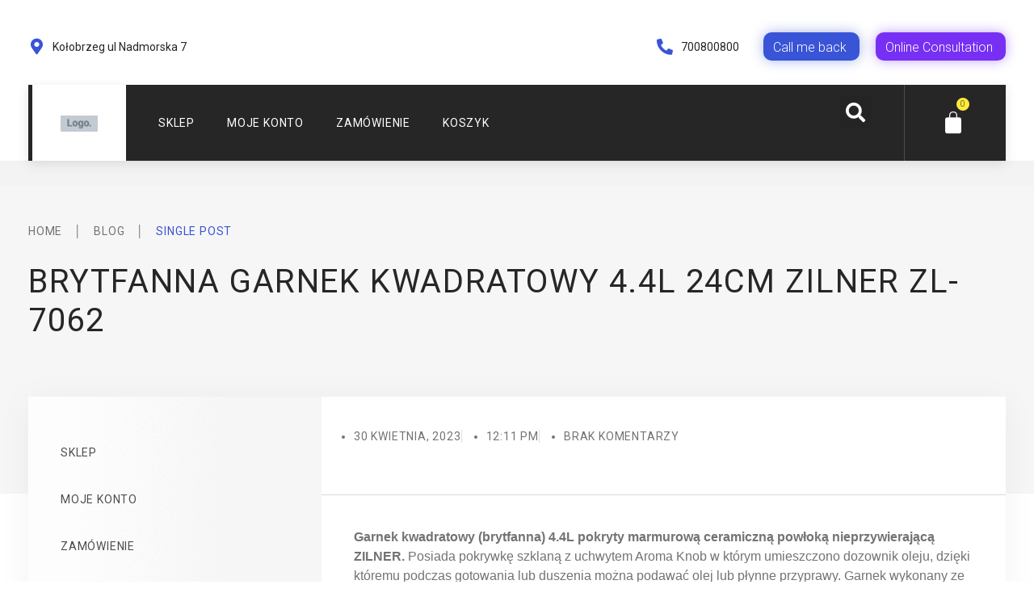

--- FILE ---
content_type: text/html; charset=UTF-8
request_url: https://www.amthing.pl/produkt/brytfanna-garnek-kwadratowy-4-4l-24cm-zilner-zl-7062/
body_size: 23606
content:
<!DOCTYPE html>
<html lang="pl-PL">
<head>
	<meta charset="UTF-8">
	<meta name="viewport" content="width=device-width, initial-scale=1.0, viewport-fit=cover" />		<meta name='robots' content='index, follow, max-image-preview:large, max-snippet:-1, max-video-preview:-1' />
<script>window._wca = window._wca || [];</script>

	<!-- This site is optimized with the Yoast SEO plugin v23.4 - https://yoast.com/wordpress/plugins/seo/ -->
	<title>BRYTFANNA GARNEK KWADRATOWY 4.4L 24CM ZILNER ZL-7062 - amthing.pl</title>
	<link rel="canonical" href="https://www.amthing.pl/produkt/brytfanna-garnek-kwadratowy-4-4l-24cm-zilner-zl-7062/" />
	<meta property="og:locale" content="pl_PL" />
	<meta property="og:type" content="article" />
	<meta property="og:title" content="BRYTFANNA GARNEK KWADRATOWY 4.4L 24CM ZILNER ZL-7062 - amthing.pl" />
	<meta property="og:description" content="Garnek kwadratowy (brytfanna) 4.4L pokryty marmurową ceramiczną powłoką nieprzywierającą ZILNER." />
	<meta property="og:url" content="https://www.amthing.pl/produkt/brytfanna-garnek-kwadratowy-4-4l-24cm-zilner-zl-7062/" />
	<meta property="og:site_name" content="amthing.pl" />
	<meta property="article:modified_time" content="2023-04-30T18:51:37+00:00" />
	<meta property="og:image" content="https://www.amthing.pl/wp-content/uploads/2023/04/30042023644db03ba478b.jpeg" />
	<meta property="og:image:width" content="1056" />
	<meta property="og:image:height" content="896" />
	<meta property="og:image:type" content="image/jpeg" />
	<meta name="twitter:card" content="summary_large_image" />
	<meta name="twitter:label1" content="Szacowany czas czytania" />
	<meta name="twitter:data1" content="1 minuta" />
	<script type="application/ld+json" class="yoast-schema-graph">{"@context":"https://schema.org","@graph":[{"@type":"WebPage","@id":"https://www.amthing.pl/produkt/brytfanna-garnek-kwadratowy-4-4l-24cm-zilner-zl-7062/","url":"https://www.amthing.pl/produkt/brytfanna-garnek-kwadratowy-4-4l-24cm-zilner-zl-7062/","name":"BRYTFANNA GARNEK KWADRATOWY 4.4L 24CM ZILNER ZL-7062 - amthing.pl","isPartOf":{"@id":"https://www.amthing.pl/#website"},"primaryImageOfPage":{"@id":"https://www.amthing.pl/produkt/brytfanna-garnek-kwadratowy-4-4l-24cm-zilner-zl-7062/#primaryimage"},"image":{"@id":"https://www.amthing.pl/produkt/brytfanna-garnek-kwadratowy-4-4l-24cm-zilner-zl-7062/#primaryimage"},"thumbnailUrl":"https://www.amthing.pl/wp-content/uploads/2023/04/30042023644db03ba478b.jpeg","datePublished":"2023-04-30T12:11:23+00:00","dateModified":"2023-04-30T18:51:37+00:00","breadcrumb":{"@id":"https://www.amthing.pl/produkt/brytfanna-garnek-kwadratowy-4-4l-24cm-zilner-zl-7062/#breadcrumb"},"inLanguage":"pl-PL","potentialAction":[{"@type":"ReadAction","target":["https://www.amthing.pl/produkt/brytfanna-garnek-kwadratowy-4-4l-24cm-zilner-zl-7062/"]}]},{"@type":"ImageObject","inLanguage":"pl-PL","@id":"https://www.amthing.pl/produkt/brytfanna-garnek-kwadratowy-4-4l-24cm-zilner-zl-7062/#primaryimage","url":"https://www.amthing.pl/wp-content/uploads/2023/04/30042023644db03ba478b.jpeg","contentUrl":"https://www.amthing.pl/wp-content/uploads/2023/04/30042023644db03ba478b.jpeg","width":1056,"height":896},{"@type":"BreadcrumbList","@id":"https://www.amthing.pl/produkt/brytfanna-garnek-kwadratowy-4-4l-24cm-zilner-zl-7062/#breadcrumb","itemListElement":[{"@type":"ListItem","position":1,"name":"Strona główna","item":"https://www.amthing.pl/"},{"@type":"ListItem","position":2,"name":"Sklep","item":"https://www.amthing.pl/sklep/"},{"@type":"ListItem","position":3,"name":"BRYTFANNA GARNEK KWADRATOWY 4.4L 24CM ZILNER ZL-7062"}]},{"@type":"WebSite","@id":"https://www.amthing.pl/#website","url":"https://www.amthing.pl/","name":"amthing.pl","description":"amthing.pl","potentialAction":[{"@type":"SearchAction","target":{"@type":"EntryPoint","urlTemplate":"https://www.amthing.pl/?s={search_term_string}"},"query-input":{"@type":"PropertyValueSpecification","valueRequired":true,"valueName":"search_term_string"}}],"inLanguage":"pl-PL"}]}</script>
	<!-- / Yoast SEO plugin. -->


<link rel='dns-prefetch' href='//stats.wp.com' />
<link rel='dns-prefetch' href='//fonts.googleapis.com' />
<link rel="alternate" type="application/rss+xml" title="amthing.pl &raquo; Kanał z wpisami" href="https://www.amthing.pl/feed/" />
<link rel="alternate" type="application/rss+xml" title="amthing.pl &raquo; Kanał z komentarzami" href="https://www.amthing.pl/comments/feed/" />
<link rel="alternate" type="application/rss+xml" title="amthing.pl &raquo; BRYTFANNA GARNEK KWADRATOWY 4.4L 24CM ZILNER ZL-7062 Kanał z komentarzami" href="https://www.amthing.pl/produkt/brytfanna-garnek-kwadratowy-4-4l-24cm-zilner-zl-7062/feed/" />
<script>
window._wpemojiSettings = {"baseUrl":"https:\/\/s.w.org\/images\/core\/emoji\/15.0.3\/72x72\/","ext":".png","svgUrl":"https:\/\/s.w.org\/images\/core\/emoji\/15.0.3\/svg\/","svgExt":".svg","source":{"concatemoji":"https:\/\/www.amthing.pl\/wp-includes\/js\/wp-emoji-release.min.js?ver=6.6.3"}};
/*! This file is auto-generated */
!function(i,n){var o,s,e;function c(e){try{var t={supportTests:e,timestamp:(new Date).valueOf()};sessionStorage.setItem(o,JSON.stringify(t))}catch(e){}}function p(e,t,n){e.clearRect(0,0,e.canvas.width,e.canvas.height),e.fillText(t,0,0);var t=new Uint32Array(e.getImageData(0,0,e.canvas.width,e.canvas.height).data),r=(e.clearRect(0,0,e.canvas.width,e.canvas.height),e.fillText(n,0,0),new Uint32Array(e.getImageData(0,0,e.canvas.width,e.canvas.height).data));return t.every(function(e,t){return e===r[t]})}function u(e,t,n){switch(t){case"flag":return n(e,"\ud83c\udff3\ufe0f\u200d\u26a7\ufe0f","\ud83c\udff3\ufe0f\u200b\u26a7\ufe0f")?!1:!n(e,"\ud83c\uddfa\ud83c\uddf3","\ud83c\uddfa\u200b\ud83c\uddf3")&&!n(e,"\ud83c\udff4\udb40\udc67\udb40\udc62\udb40\udc65\udb40\udc6e\udb40\udc67\udb40\udc7f","\ud83c\udff4\u200b\udb40\udc67\u200b\udb40\udc62\u200b\udb40\udc65\u200b\udb40\udc6e\u200b\udb40\udc67\u200b\udb40\udc7f");case"emoji":return!n(e,"\ud83d\udc26\u200d\u2b1b","\ud83d\udc26\u200b\u2b1b")}return!1}function f(e,t,n){var r="undefined"!=typeof WorkerGlobalScope&&self instanceof WorkerGlobalScope?new OffscreenCanvas(300,150):i.createElement("canvas"),a=r.getContext("2d",{willReadFrequently:!0}),o=(a.textBaseline="top",a.font="600 32px Arial",{});return e.forEach(function(e){o[e]=t(a,e,n)}),o}function t(e){var t=i.createElement("script");t.src=e,t.defer=!0,i.head.appendChild(t)}"undefined"!=typeof Promise&&(o="wpEmojiSettingsSupports",s=["flag","emoji"],n.supports={everything:!0,everythingExceptFlag:!0},e=new Promise(function(e){i.addEventListener("DOMContentLoaded",e,{once:!0})}),new Promise(function(t){var n=function(){try{var e=JSON.parse(sessionStorage.getItem(o));if("object"==typeof e&&"number"==typeof e.timestamp&&(new Date).valueOf()<e.timestamp+604800&&"object"==typeof e.supportTests)return e.supportTests}catch(e){}return null}();if(!n){if("undefined"!=typeof Worker&&"undefined"!=typeof OffscreenCanvas&&"undefined"!=typeof URL&&URL.createObjectURL&&"undefined"!=typeof Blob)try{var e="postMessage("+f.toString()+"("+[JSON.stringify(s),u.toString(),p.toString()].join(",")+"));",r=new Blob([e],{type:"text/javascript"}),a=new Worker(URL.createObjectURL(r),{name:"wpTestEmojiSupports"});return void(a.onmessage=function(e){c(n=e.data),a.terminate(),t(n)})}catch(e){}c(n=f(s,u,p))}t(n)}).then(function(e){for(var t in e)n.supports[t]=e[t],n.supports.everything=n.supports.everything&&n.supports[t],"flag"!==t&&(n.supports.everythingExceptFlag=n.supports.everythingExceptFlag&&n.supports[t]);n.supports.everythingExceptFlag=n.supports.everythingExceptFlag&&!n.supports.flag,n.DOMReady=!1,n.readyCallback=function(){n.DOMReady=!0}}).then(function(){return e}).then(function(){var e;n.supports.everything||(n.readyCallback(),(e=n.source||{}).concatemoji?t(e.concatemoji):e.wpemoji&&e.twemoji&&(t(e.twemoji),t(e.wpemoji)))}))}((window,document),window._wpemojiSettings);
</script>
<link rel='stylesheet' id='premium-addons-css' href='https://www.amthing.pl/wp-content/plugins/premium-addons-for-elementor/assets/frontend/min-css/premium-addons.min.css?ver=4.10.51' media='all' />
<style id='wp-emoji-styles-inline-css'>

	img.wp-smiley, img.emoji {
		display: inline !important;
		border: none !important;
		box-shadow: none !important;
		height: 1em !important;
		width: 1em !important;
		margin: 0 0.07em !important;
		vertical-align: -0.1em !important;
		background: none !important;
		padding: 0 !important;
	}
</style>
<link rel='stylesheet' id='wp-block-library-css' href='https://www.amthing.pl/wp-includes/css/dist/block-library/style.min.css?ver=6.6.3' media='all' />
<style id='wp-block-library-theme-inline-css'>
.wp-block-audio :where(figcaption){color:#555;font-size:13px;text-align:center}.is-dark-theme .wp-block-audio :where(figcaption){color:#ffffffa6}.wp-block-audio{margin:0 0 1em}.wp-block-code{border:1px solid #ccc;border-radius:4px;font-family:Menlo,Consolas,monaco,monospace;padding:.8em 1em}.wp-block-embed :where(figcaption){color:#555;font-size:13px;text-align:center}.is-dark-theme .wp-block-embed :where(figcaption){color:#ffffffa6}.wp-block-embed{margin:0 0 1em}.blocks-gallery-caption{color:#555;font-size:13px;text-align:center}.is-dark-theme .blocks-gallery-caption{color:#ffffffa6}:root :where(.wp-block-image figcaption){color:#555;font-size:13px;text-align:center}.is-dark-theme :root :where(.wp-block-image figcaption){color:#ffffffa6}.wp-block-image{margin:0 0 1em}.wp-block-pullquote{border-bottom:4px solid;border-top:4px solid;color:currentColor;margin-bottom:1.75em}.wp-block-pullquote cite,.wp-block-pullquote footer,.wp-block-pullquote__citation{color:currentColor;font-size:.8125em;font-style:normal;text-transform:uppercase}.wp-block-quote{border-left:.25em solid;margin:0 0 1.75em;padding-left:1em}.wp-block-quote cite,.wp-block-quote footer{color:currentColor;font-size:.8125em;font-style:normal;position:relative}.wp-block-quote.has-text-align-right{border-left:none;border-right:.25em solid;padding-left:0;padding-right:1em}.wp-block-quote.has-text-align-center{border:none;padding-left:0}.wp-block-quote.is-large,.wp-block-quote.is-style-large,.wp-block-quote.is-style-plain{border:none}.wp-block-search .wp-block-search__label{font-weight:700}.wp-block-search__button{border:1px solid #ccc;padding:.375em .625em}:where(.wp-block-group.has-background){padding:1.25em 2.375em}.wp-block-separator.has-css-opacity{opacity:.4}.wp-block-separator{border:none;border-bottom:2px solid;margin-left:auto;margin-right:auto}.wp-block-separator.has-alpha-channel-opacity{opacity:1}.wp-block-separator:not(.is-style-wide):not(.is-style-dots){width:100px}.wp-block-separator.has-background:not(.is-style-dots){border-bottom:none;height:1px}.wp-block-separator.has-background:not(.is-style-wide):not(.is-style-dots){height:2px}.wp-block-table{margin:0 0 1em}.wp-block-table td,.wp-block-table th{word-break:normal}.wp-block-table :where(figcaption){color:#555;font-size:13px;text-align:center}.is-dark-theme .wp-block-table :where(figcaption){color:#ffffffa6}.wp-block-video :where(figcaption){color:#555;font-size:13px;text-align:center}.is-dark-theme .wp-block-video :where(figcaption){color:#ffffffa6}.wp-block-video{margin:0 0 1em}:root :where(.wp-block-template-part.has-background){margin-bottom:0;margin-top:0;padding:1.25em 2.375em}
</style>
<link rel='stylesheet' id='mediaelement-css' href='https://www.amthing.pl/wp-includes/js/mediaelement/mediaelementplayer-legacy.min.css?ver=4.2.17' media='all' />
<link rel='stylesheet' id='wp-mediaelement-css' href='https://www.amthing.pl/wp-includes/js/mediaelement/wp-mediaelement.min.css?ver=6.6.3' media='all' />
<style id='jetpack-sharing-buttons-style-inline-css'>
.jetpack-sharing-buttons__services-list{display:flex;flex-direction:row;flex-wrap:wrap;gap:0;list-style-type:none;margin:5px;padding:0}.jetpack-sharing-buttons__services-list.has-small-icon-size{font-size:12px}.jetpack-sharing-buttons__services-list.has-normal-icon-size{font-size:16px}.jetpack-sharing-buttons__services-list.has-large-icon-size{font-size:24px}.jetpack-sharing-buttons__services-list.has-huge-icon-size{font-size:36px}@media print{.jetpack-sharing-buttons__services-list{display:none!important}}.editor-styles-wrapper .wp-block-jetpack-sharing-buttons{gap:0;padding-inline-start:0}ul.jetpack-sharing-buttons__services-list.has-background{padding:1.25em 2.375em}
</style>
<link rel='stylesheet' id='storefront-gutenberg-blocks-css' href='https://www.amthing.pl/wp-content/themes/storefront/assets/css/base/gutenberg-blocks.css?ver=4.6.0' media='all' />
<style id='storefront-gutenberg-blocks-inline-css'>

				.wp-block-button__link:not(.has-text-color) {
					color: #333333;
				}

				.wp-block-button__link:not(.has-text-color):hover,
				.wp-block-button__link:not(.has-text-color):focus,
				.wp-block-button__link:not(.has-text-color):active {
					color: #333333;
				}

				.wp-block-button__link:not(.has-background) {
					background-color: #eeeeee;
				}

				.wp-block-button__link:not(.has-background):hover,
				.wp-block-button__link:not(.has-background):focus,
				.wp-block-button__link:not(.has-background):active {
					border-color: #d5d5d5;
					background-color: #d5d5d5;
				}

				.wc-block-grid__products .wc-block-grid__product .wp-block-button__link {
					background-color: #eeeeee;
					border-color: #eeeeee;
					color: #333333;
				}

				.wp-block-quote footer,
				.wp-block-quote cite,
				.wp-block-quote__citation {
					color: #6d6d6d;
				}

				.wp-block-pullquote cite,
				.wp-block-pullquote footer,
				.wp-block-pullquote__citation {
					color: #6d6d6d;
				}

				.wp-block-image figcaption {
					color: #6d6d6d;
				}

				.wp-block-separator.is-style-dots::before {
					color: #333333;
				}

				.wp-block-file a.wp-block-file__button {
					color: #333333;
					background-color: #eeeeee;
					border-color: #eeeeee;
				}

				.wp-block-file a.wp-block-file__button:hover,
				.wp-block-file a.wp-block-file__button:focus,
				.wp-block-file a.wp-block-file__button:active {
					color: #333333;
					background-color: #d5d5d5;
				}

				.wp-block-code,
				.wp-block-preformatted pre {
					color: #6d6d6d;
				}

				.wp-block-table:not( .has-background ):not( .is-style-stripes ) tbody tr:nth-child(2n) td {
					background-color: #fdfdfd;
				}

				.wp-block-cover .wp-block-cover__inner-container h1:not(.has-text-color),
				.wp-block-cover .wp-block-cover__inner-container h2:not(.has-text-color),
				.wp-block-cover .wp-block-cover__inner-container h3:not(.has-text-color),
				.wp-block-cover .wp-block-cover__inner-container h4:not(.has-text-color),
				.wp-block-cover .wp-block-cover__inner-container h5:not(.has-text-color),
				.wp-block-cover .wp-block-cover__inner-container h6:not(.has-text-color) {
					color: #000000;
				}

				.wc-block-components-price-slider__range-input-progress,
				.rtl .wc-block-components-price-slider__range-input-progress {
					--range-color: #7f54b3;
				}

				/* Target only IE11 */
				@media all and (-ms-high-contrast: none), (-ms-high-contrast: active) {
					.wc-block-components-price-slider__range-input-progress {
						background: #7f54b3;
					}
				}

				.wc-block-components-button:not(.is-link) {
					background-color: #333333;
					color: #ffffff;
				}

				.wc-block-components-button:not(.is-link):hover,
				.wc-block-components-button:not(.is-link):focus,
				.wc-block-components-button:not(.is-link):active {
					background-color: #1a1a1a;
					color: #ffffff;
				}

				.wc-block-components-button:not(.is-link):disabled {
					background-color: #333333;
					color: #ffffff;
				}

				.wc-block-cart__submit-container {
					background-color: #ffffff;
				}

				.wc-block-cart__submit-container::before {
					color: rgba(220,220,220,0.5);
				}

				.wc-block-components-order-summary-item__quantity {
					background-color: #ffffff;
					border-color: #6d6d6d;
					box-shadow: 0 0 0 2px #ffffff;
					color: #6d6d6d;
				}
			
</style>
<style id='classic-theme-styles-inline-css'>
/*! This file is auto-generated */
.wp-block-button__link{color:#fff;background-color:#32373c;border-radius:9999px;box-shadow:none;text-decoration:none;padding:calc(.667em + 2px) calc(1.333em + 2px);font-size:1.125em}.wp-block-file__button{background:#32373c;color:#fff;text-decoration:none}
</style>
<style id='global-styles-inline-css'>
:root{--wp--preset--aspect-ratio--square: 1;--wp--preset--aspect-ratio--4-3: 4/3;--wp--preset--aspect-ratio--3-4: 3/4;--wp--preset--aspect-ratio--3-2: 3/2;--wp--preset--aspect-ratio--2-3: 2/3;--wp--preset--aspect-ratio--16-9: 16/9;--wp--preset--aspect-ratio--9-16: 9/16;--wp--preset--color--black: #000000;--wp--preset--color--cyan-bluish-gray: #abb8c3;--wp--preset--color--white: #ffffff;--wp--preset--color--pale-pink: #f78da7;--wp--preset--color--vivid-red: #cf2e2e;--wp--preset--color--luminous-vivid-orange: #ff6900;--wp--preset--color--luminous-vivid-amber: #fcb900;--wp--preset--color--light-green-cyan: #7bdcb5;--wp--preset--color--vivid-green-cyan: #00d084;--wp--preset--color--pale-cyan-blue: #8ed1fc;--wp--preset--color--vivid-cyan-blue: #0693e3;--wp--preset--color--vivid-purple: #9b51e0;--wp--preset--gradient--vivid-cyan-blue-to-vivid-purple: linear-gradient(135deg,rgba(6,147,227,1) 0%,rgb(155,81,224) 100%);--wp--preset--gradient--light-green-cyan-to-vivid-green-cyan: linear-gradient(135deg,rgb(122,220,180) 0%,rgb(0,208,130) 100%);--wp--preset--gradient--luminous-vivid-amber-to-luminous-vivid-orange: linear-gradient(135deg,rgba(252,185,0,1) 0%,rgba(255,105,0,1) 100%);--wp--preset--gradient--luminous-vivid-orange-to-vivid-red: linear-gradient(135deg,rgba(255,105,0,1) 0%,rgb(207,46,46) 100%);--wp--preset--gradient--very-light-gray-to-cyan-bluish-gray: linear-gradient(135deg,rgb(238,238,238) 0%,rgb(169,184,195) 100%);--wp--preset--gradient--cool-to-warm-spectrum: linear-gradient(135deg,rgb(74,234,220) 0%,rgb(151,120,209) 20%,rgb(207,42,186) 40%,rgb(238,44,130) 60%,rgb(251,105,98) 80%,rgb(254,248,76) 100%);--wp--preset--gradient--blush-light-purple: linear-gradient(135deg,rgb(255,206,236) 0%,rgb(152,150,240) 100%);--wp--preset--gradient--blush-bordeaux: linear-gradient(135deg,rgb(254,205,165) 0%,rgb(254,45,45) 50%,rgb(107,0,62) 100%);--wp--preset--gradient--luminous-dusk: linear-gradient(135deg,rgb(255,203,112) 0%,rgb(199,81,192) 50%,rgb(65,88,208) 100%);--wp--preset--gradient--pale-ocean: linear-gradient(135deg,rgb(255,245,203) 0%,rgb(182,227,212) 50%,rgb(51,167,181) 100%);--wp--preset--gradient--electric-grass: linear-gradient(135deg,rgb(202,248,128) 0%,rgb(113,206,126) 100%);--wp--preset--gradient--midnight: linear-gradient(135deg,rgb(2,3,129) 0%,rgb(40,116,252) 100%);--wp--preset--font-size--small: 14px;--wp--preset--font-size--medium: 23px;--wp--preset--font-size--large: 26px;--wp--preset--font-size--x-large: 42px;--wp--preset--font-size--normal: 16px;--wp--preset--font-size--huge: 37px;--wp--preset--font-family--inter: "Inter", sans-serif;--wp--preset--font-family--cardo: Cardo;--wp--preset--spacing--20: 0.44rem;--wp--preset--spacing--30: 0.67rem;--wp--preset--spacing--40: 1rem;--wp--preset--spacing--50: 1.5rem;--wp--preset--spacing--60: 2.25rem;--wp--preset--spacing--70: 3.38rem;--wp--preset--spacing--80: 5.06rem;--wp--preset--shadow--natural: 6px 6px 9px rgba(0, 0, 0, 0.2);--wp--preset--shadow--deep: 12px 12px 50px rgba(0, 0, 0, 0.4);--wp--preset--shadow--sharp: 6px 6px 0px rgba(0, 0, 0, 0.2);--wp--preset--shadow--outlined: 6px 6px 0px -3px rgba(255, 255, 255, 1), 6px 6px rgba(0, 0, 0, 1);--wp--preset--shadow--crisp: 6px 6px 0px rgba(0, 0, 0, 1);}:root :where(.is-layout-flow) > :first-child{margin-block-start: 0;}:root :where(.is-layout-flow) > :last-child{margin-block-end: 0;}:root :where(.is-layout-flow) > *{margin-block-start: 24px;margin-block-end: 0;}:root :where(.is-layout-constrained) > :first-child{margin-block-start: 0;}:root :where(.is-layout-constrained) > :last-child{margin-block-end: 0;}:root :where(.is-layout-constrained) > *{margin-block-start: 24px;margin-block-end: 0;}:root :where(.is-layout-flex){gap: 24px;}:root :where(.is-layout-grid){gap: 24px;}body .is-layout-flex{display: flex;}.is-layout-flex{flex-wrap: wrap;align-items: center;}.is-layout-flex > :is(*, div){margin: 0;}body .is-layout-grid{display: grid;}.is-layout-grid > :is(*, div){margin: 0;}.has-black-color{color: var(--wp--preset--color--black) !important;}.has-cyan-bluish-gray-color{color: var(--wp--preset--color--cyan-bluish-gray) !important;}.has-white-color{color: var(--wp--preset--color--white) !important;}.has-pale-pink-color{color: var(--wp--preset--color--pale-pink) !important;}.has-vivid-red-color{color: var(--wp--preset--color--vivid-red) !important;}.has-luminous-vivid-orange-color{color: var(--wp--preset--color--luminous-vivid-orange) !important;}.has-luminous-vivid-amber-color{color: var(--wp--preset--color--luminous-vivid-amber) !important;}.has-light-green-cyan-color{color: var(--wp--preset--color--light-green-cyan) !important;}.has-vivid-green-cyan-color{color: var(--wp--preset--color--vivid-green-cyan) !important;}.has-pale-cyan-blue-color{color: var(--wp--preset--color--pale-cyan-blue) !important;}.has-vivid-cyan-blue-color{color: var(--wp--preset--color--vivid-cyan-blue) !important;}.has-vivid-purple-color{color: var(--wp--preset--color--vivid-purple) !important;}.has-black-background-color{background-color: var(--wp--preset--color--black) !important;}.has-cyan-bluish-gray-background-color{background-color: var(--wp--preset--color--cyan-bluish-gray) !important;}.has-white-background-color{background-color: var(--wp--preset--color--white) !important;}.has-pale-pink-background-color{background-color: var(--wp--preset--color--pale-pink) !important;}.has-vivid-red-background-color{background-color: var(--wp--preset--color--vivid-red) !important;}.has-luminous-vivid-orange-background-color{background-color: var(--wp--preset--color--luminous-vivid-orange) !important;}.has-luminous-vivid-amber-background-color{background-color: var(--wp--preset--color--luminous-vivid-amber) !important;}.has-light-green-cyan-background-color{background-color: var(--wp--preset--color--light-green-cyan) !important;}.has-vivid-green-cyan-background-color{background-color: var(--wp--preset--color--vivid-green-cyan) !important;}.has-pale-cyan-blue-background-color{background-color: var(--wp--preset--color--pale-cyan-blue) !important;}.has-vivid-cyan-blue-background-color{background-color: var(--wp--preset--color--vivid-cyan-blue) !important;}.has-vivid-purple-background-color{background-color: var(--wp--preset--color--vivid-purple) !important;}.has-black-border-color{border-color: var(--wp--preset--color--black) !important;}.has-cyan-bluish-gray-border-color{border-color: var(--wp--preset--color--cyan-bluish-gray) !important;}.has-white-border-color{border-color: var(--wp--preset--color--white) !important;}.has-pale-pink-border-color{border-color: var(--wp--preset--color--pale-pink) !important;}.has-vivid-red-border-color{border-color: var(--wp--preset--color--vivid-red) !important;}.has-luminous-vivid-orange-border-color{border-color: var(--wp--preset--color--luminous-vivid-orange) !important;}.has-luminous-vivid-amber-border-color{border-color: var(--wp--preset--color--luminous-vivid-amber) !important;}.has-light-green-cyan-border-color{border-color: var(--wp--preset--color--light-green-cyan) !important;}.has-vivid-green-cyan-border-color{border-color: var(--wp--preset--color--vivid-green-cyan) !important;}.has-pale-cyan-blue-border-color{border-color: var(--wp--preset--color--pale-cyan-blue) !important;}.has-vivid-cyan-blue-border-color{border-color: var(--wp--preset--color--vivid-cyan-blue) !important;}.has-vivid-purple-border-color{border-color: var(--wp--preset--color--vivid-purple) !important;}.has-vivid-cyan-blue-to-vivid-purple-gradient-background{background: var(--wp--preset--gradient--vivid-cyan-blue-to-vivid-purple) !important;}.has-light-green-cyan-to-vivid-green-cyan-gradient-background{background: var(--wp--preset--gradient--light-green-cyan-to-vivid-green-cyan) !important;}.has-luminous-vivid-amber-to-luminous-vivid-orange-gradient-background{background: var(--wp--preset--gradient--luminous-vivid-amber-to-luminous-vivid-orange) !important;}.has-luminous-vivid-orange-to-vivid-red-gradient-background{background: var(--wp--preset--gradient--luminous-vivid-orange-to-vivid-red) !important;}.has-very-light-gray-to-cyan-bluish-gray-gradient-background{background: var(--wp--preset--gradient--very-light-gray-to-cyan-bluish-gray) !important;}.has-cool-to-warm-spectrum-gradient-background{background: var(--wp--preset--gradient--cool-to-warm-spectrum) !important;}.has-blush-light-purple-gradient-background{background: var(--wp--preset--gradient--blush-light-purple) !important;}.has-blush-bordeaux-gradient-background{background: var(--wp--preset--gradient--blush-bordeaux) !important;}.has-luminous-dusk-gradient-background{background: var(--wp--preset--gradient--luminous-dusk) !important;}.has-pale-ocean-gradient-background{background: var(--wp--preset--gradient--pale-ocean) !important;}.has-electric-grass-gradient-background{background: var(--wp--preset--gradient--electric-grass) !important;}.has-midnight-gradient-background{background: var(--wp--preset--gradient--midnight) !important;}.has-small-font-size{font-size: var(--wp--preset--font-size--small) !important;}.has-medium-font-size{font-size: var(--wp--preset--font-size--medium) !important;}.has-large-font-size{font-size: var(--wp--preset--font-size--large) !important;}.has-x-large-font-size{font-size: var(--wp--preset--font-size--x-large) !important;}
:root :where(.wp-block-pullquote){font-size: 1.5em;line-height: 1.6;}
</style>
<link rel='stylesheet' id='photoswipe-css' href='https://www.amthing.pl/wp-content/plugins/woocommerce/assets/css/photoswipe/photoswipe.min.css?ver=9.3.1' media='all' />
<link rel='stylesheet' id='photoswipe-default-skin-css' href='https://www.amthing.pl/wp-content/plugins/woocommerce/assets/css/photoswipe/default-skin/default-skin.min.css?ver=9.3.1' media='all' />
<style id='woocommerce-inline-inline-css'>
.woocommerce form .form-row .required { visibility: visible; }
</style>
<link rel='stylesheet' id='storefront-style-css' href='https://www.amthing.pl/wp-content/themes/storefront/style.css?ver=4.6.0' media='all' />
<style id='storefront-style-inline-css'>

			.main-navigation ul li a,
			.site-title a,
			ul.menu li a,
			.site-branding h1 a,
			button.menu-toggle,
			button.menu-toggle:hover,
			.handheld-navigation .dropdown-toggle {
				color: #333333;
			}

			button.menu-toggle,
			button.menu-toggle:hover {
				border-color: #333333;
			}

			.main-navigation ul li a:hover,
			.main-navigation ul li:hover > a,
			.site-title a:hover,
			.site-header ul.menu li.current-menu-item > a {
				color: #747474;
			}

			table:not( .has-background ) th {
				background-color: #f8f8f8;
			}

			table:not( .has-background ) tbody td {
				background-color: #fdfdfd;
			}

			table:not( .has-background ) tbody tr:nth-child(2n) td,
			fieldset,
			fieldset legend {
				background-color: #fbfbfb;
			}

			.site-header,
			.secondary-navigation ul ul,
			.main-navigation ul.menu > li.menu-item-has-children:after,
			.secondary-navigation ul.menu ul,
			.storefront-handheld-footer-bar,
			.storefront-handheld-footer-bar ul li > a,
			.storefront-handheld-footer-bar ul li.search .site-search,
			button.menu-toggle,
			button.menu-toggle:hover {
				background-color: #ffffff;
			}

			p.site-description,
			.site-header,
			.storefront-handheld-footer-bar {
				color: #404040;
			}

			button.menu-toggle:after,
			button.menu-toggle:before,
			button.menu-toggle span:before {
				background-color: #333333;
			}

			h1, h2, h3, h4, h5, h6, .wc-block-grid__product-title {
				color: #333333;
			}

			.widget h1 {
				border-bottom-color: #333333;
			}

			body,
			.secondary-navigation a {
				color: #6d6d6d;
			}

			.widget-area .widget a,
			.hentry .entry-header .posted-on a,
			.hentry .entry-header .post-author a,
			.hentry .entry-header .post-comments a,
			.hentry .entry-header .byline a {
				color: #727272;
			}

			a {
				color: #7f54b3;
			}

			a:focus,
			button:focus,
			.button.alt:focus,
			input:focus,
			textarea:focus,
			input[type="button"]:focus,
			input[type="reset"]:focus,
			input[type="submit"]:focus,
			input[type="email"]:focus,
			input[type="tel"]:focus,
			input[type="url"]:focus,
			input[type="password"]:focus,
			input[type="search"]:focus {
				outline-color: #7f54b3;
			}

			button, input[type="button"], input[type="reset"], input[type="submit"], .button, .widget a.button {
				background-color: #eeeeee;
				border-color: #eeeeee;
				color: #333333;
			}

			button:hover, input[type="button"]:hover, input[type="reset"]:hover, input[type="submit"]:hover, .button:hover, .widget a.button:hover {
				background-color: #d5d5d5;
				border-color: #d5d5d5;
				color: #333333;
			}

			button.alt, input[type="button"].alt, input[type="reset"].alt, input[type="submit"].alt, .button.alt, .widget-area .widget a.button.alt {
				background-color: #333333;
				border-color: #333333;
				color: #ffffff;
			}

			button.alt:hover, input[type="button"].alt:hover, input[type="reset"].alt:hover, input[type="submit"].alt:hover, .button.alt:hover, .widget-area .widget a.button.alt:hover {
				background-color: #1a1a1a;
				border-color: #1a1a1a;
				color: #ffffff;
			}

			.pagination .page-numbers li .page-numbers.current {
				background-color: #e6e6e6;
				color: #636363;
			}

			#comments .comment-list .comment-content .comment-text {
				background-color: #f8f8f8;
			}

			.site-footer {
				background-color: #f0f0f0;
				color: #6d6d6d;
			}

			.site-footer a:not(.button):not(.components-button) {
				color: #333333;
			}

			.site-footer .storefront-handheld-footer-bar a:not(.button):not(.components-button) {
				color: #333333;
			}

			.site-footer h1, .site-footer h2, .site-footer h3, .site-footer h4, .site-footer h5, .site-footer h6, .site-footer .widget .widget-title, .site-footer .widget .widgettitle {
				color: #333333;
			}

			.page-template-template-homepage.has-post-thumbnail .type-page.has-post-thumbnail .entry-title {
				color: #000000;
			}

			.page-template-template-homepage.has-post-thumbnail .type-page.has-post-thumbnail .entry-content {
				color: #000000;
			}

			@media screen and ( min-width: 768px ) {
				.secondary-navigation ul.menu a:hover {
					color: #595959;
				}

				.secondary-navigation ul.menu a {
					color: #404040;
				}

				.main-navigation ul.menu ul.sub-menu,
				.main-navigation ul.nav-menu ul.children {
					background-color: #f0f0f0;
				}

				.site-header {
					border-bottom-color: #f0f0f0;
				}
			}
</style>
<link rel='stylesheet' id='storefront-icons-css' href='https://www.amthing.pl/wp-content/themes/storefront/assets/css/base/icons.css?ver=4.6.0' media='all' />
<link rel='stylesheet' id='storefront-fonts-css' href='https://fonts.googleapis.com/css?family=Source+Sans+Pro%3A400%2C300%2C300italic%2C400italic%2C600%2C700%2C900&#038;subset=latin%2Clatin-ext&#038;ver=4.6.0' media='all' />
<link rel='stylesheet' id='storefront-jetpack-widgets-css' href='https://www.amthing.pl/wp-content/themes/storefront/assets/css/jetpack/widgets.css?ver=4.6.0' media='all' />
<link rel='stylesheet' id='elementor-icons-css' href='https://www.amthing.pl/wp-content/plugins/elementor/assets/lib/eicons/css/elementor-icons.min.css?ver=5.31.0' media='all' />
<link rel='stylesheet' id='elementor-frontend-css' href='https://www.amthing.pl/wp-content/plugins/elementor/assets/css/frontend.min.css?ver=3.24.2' media='all' />
<link rel='stylesheet' id='swiper-css' href='https://www.amthing.pl/wp-content/plugins/elementor/assets/lib/swiper/v8/css/swiper.min.css?ver=8.4.5' media='all' />
<link rel='stylesheet' id='e-swiper-css' href='https://www.amthing.pl/wp-content/plugins/elementor/assets/css/conditionals/e-swiper.min.css?ver=3.24.2' media='all' />
<link rel='stylesheet' id='elementor-post-14-css' href='https://www.amthing.pl/wp-content/uploads/elementor/css/post-14.css?ver=1722183326' media='all' />
<link rel='stylesheet' id='elementor-pro-css' href='https://www.amthing.pl/wp-content/plugins/elementor-pro/assets/css/frontend.min.css?ver=3.23.1' media='all' />
<link rel='stylesheet' id='mdp-selection-sticky-effect-styles-css' href='https://www.amthing.pl/wp-content/plugins/selection-lite/css/sticky-effect.min.css?ver=1.12' media='all' />
<link rel='stylesheet' id='elementor-global-css' href='https://www.amthing.pl/wp-content/uploads/elementor/css/global.css?ver=1722183327' media='all' />
<link rel='stylesheet' id='elementor-post-29276-css' href='https://www.amthing.pl/wp-content/uploads/elementor/css/post-29276.css?ver=1722183328' media='all' />
<link rel='stylesheet' id='elementor-post-30542-css' href='https://www.amthing.pl/wp-content/uploads/elementor/css/post-30542.css?ver=1722183328' media='all' />
<link rel='stylesheet' id='elementor-post-56515-css' href='https://www.amthing.pl/wp-content/uploads/elementor/css/post-56515.css?ver=1722183328' media='all' />
<link rel='stylesheet' id='storefront-woocommerce-style-css' href='https://www.amthing.pl/wp-content/themes/storefront/assets/css/woocommerce/woocommerce.css?ver=4.6.0' media='all' />
<style id='storefront-woocommerce-style-inline-css'>
@font-face {
				font-family: star;
				src: url(https://www.amthing.pl/wp-content/plugins/woocommerce/assets/fonts/star.eot);
				src:
					url(https://www.amthing.pl/wp-content/plugins/woocommerce/assets/fonts/star.eot?#iefix) format("embedded-opentype"),
					url(https://www.amthing.pl/wp-content/plugins/woocommerce/assets/fonts/star.woff) format("woff"),
					url(https://www.amthing.pl/wp-content/plugins/woocommerce/assets/fonts/star.ttf) format("truetype"),
					url(https://www.amthing.pl/wp-content/plugins/woocommerce/assets/fonts/star.svg#star) format("svg");
				font-weight: 400;
				font-style: normal;
			}
			@font-face {
				font-family: WooCommerce;
				src: url(https://www.amthing.pl/wp-content/plugins/woocommerce/assets/fonts/WooCommerce.eot);
				src:
					url(https://www.amthing.pl/wp-content/plugins/woocommerce/assets/fonts/WooCommerce.eot?#iefix) format("embedded-opentype"),
					url(https://www.amthing.pl/wp-content/plugins/woocommerce/assets/fonts/WooCommerce.woff) format("woff"),
					url(https://www.amthing.pl/wp-content/plugins/woocommerce/assets/fonts/WooCommerce.ttf) format("truetype"),
					url(https://www.amthing.pl/wp-content/plugins/woocommerce/assets/fonts/WooCommerce.svg#WooCommerce) format("svg");
				font-weight: 400;
				font-style: normal;
			}

			a.cart-contents,
			.site-header-cart .widget_shopping_cart a {
				color: #333333;
			}

			a.cart-contents:hover,
			.site-header-cart .widget_shopping_cart a:hover,
			.site-header-cart:hover > li > a {
				color: #747474;
			}

			table.cart td.product-remove,
			table.cart td.actions {
				border-top-color: #ffffff;
			}

			.storefront-handheld-footer-bar ul li.cart .count {
				background-color: #333333;
				color: #ffffff;
				border-color: #ffffff;
			}

			.woocommerce-tabs ul.tabs li.active a,
			ul.products li.product .price,
			.onsale,
			.wc-block-grid__product-onsale,
			.widget_search form:before,
			.widget_product_search form:before {
				color: #6d6d6d;
			}

			.woocommerce-breadcrumb a,
			a.woocommerce-review-link,
			.product_meta a {
				color: #727272;
			}

			.wc-block-grid__product-onsale,
			.onsale {
				border-color: #6d6d6d;
			}

			.star-rating span:before,
			.quantity .plus, .quantity .minus,
			p.stars a:hover:after,
			p.stars a:after,
			.star-rating span:before,
			#payment .payment_methods li input[type=radio]:first-child:checked+label:before {
				color: #7f54b3;
			}

			.widget_price_filter .ui-slider .ui-slider-range,
			.widget_price_filter .ui-slider .ui-slider-handle {
				background-color: #7f54b3;
			}

			.order_details {
				background-color: #f8f8f8;
			}

			.order_details > li {
				border-bottom: 1px dotted #e3e3e3;
			}

			.order_details:before,
			.order_details:after {
				background: -webkit-linear-gradient(transparent 0,transparent 0),-webkit-linear-gradient(135deg,#f8f8f8 33.33%,transparent 33.33%),-webkit-linear-gradient(45deg,#f8f8f8 33.33%,transparent 33.33%)
			}

			#order_review {
				background-color: #ffffff;
			}

			#payment .payment_methods > li .payment_box,
			#payment .place-order {
				background-color: #fafafa;
			}

			#payment .payment_methods > li:not(.woocommerce-notice) {
				background-color: #f5f5f5;
			}

			#payment .payment_methods > li:not(.woocommerce-notice):hover {
				background-color: #f0f0f0;
			}

			.woocommerce-pagination .page-numbers li .page-numbers.current {
				background-color: #e6e6e6;
				color: #636363;
			}

			.wc-block-grid__product-onsale,
			.onsale,
			.woocommerce-pagination .page-numbers li .page-numbers:not(.current) {
				color: #6d6d6d;
			}

			p.stars a:before,
			p.stars a:hover~a:before,
			p.stars.selected a.active~a:before {
				color: #6d6d6d;
			}

			p.stars.selected a.active:before,
			p.stars:hover a:before,
			p.stars.selected a:not(.active):before,
			p.stars.selected a.active:before {
				color: #7f54b3;
			}

			.single-product div.product .woocommerce-product-gallery .woocommerce-product-gallery__trigger {
				background-color: #eeeeee;
				color: #333333;
			}

			.single-product div.product .woocommerce-product-gallery .woocommerce-product-gallery__trigger:hover {
				background-color: #d5d5d5;
				border-color: #d5d5d5;
				color: #333333;
			}

			.button.added_to_cart:focus,
			.button.wc-forward:focus {
				outline-color: #7f54b3;
			}

			.added_to_cart,
			.site-header-cart .widget_shopping_cart a.button,
			.wc-block-grid__products .wc-block-grid__product .wp-block-button__link {
				background-color: #eeeeee;
				border-color: #eeeeee;
				color: #333333;
			}

			.added_to_cart:hover,
			.site-header-cart .widget_shopping_cart a.button:hover,
			.wc-block-grid__products .wc-block-grid__product .wp-block-button__link:hover {
				background-color: #d5d5d5;
				border-color: #d5d5d5;
				color: #333333;
			}

			.added_to_cart.alt, .added_to_cart, .widget a.button.checkout {
				background-color: #333333;
				border-color: #333333;
				color: #ffffff;
			}

			.added_to_cart.alt:hover, .added_to_cart:hover, .widget a.button.checkout:hover {
				background-color: #1a1a1a;
				border-color: #1a1a1a;
				color: #ffffff;
			}

			.button.loading {
				color: #eeeeee;
			}

			.button.loading:hover {
				background-color: #eeeeee;
			}

			.button.loading:after {
				color: #333333;
			}

			@media screen and ( min-width: 768px ) {
				.site-header-cart .widget_shopping_cart,
				.site-header .product_list_widget li .quantity {
					color: #404040;
				}

				.site-header-cart .widget_shopping_cart .buttons,
				.site-header-cart .widget_shopping_cart .total {
					background-color: #f5f5f5;
				}

				.site-header-cart .widget_shopping_cart {
					background-color: #f0f0f0;
				}
			}
				.storefront-product-pagination a {
					color: #6d6d6d;
					background-color: #ffffff;
				}
				.storefront-sticky-add-to-cart {
					color: #6d6d6d;
					background-color: #ffffff;
				}

				.storefront-sticky-add-to-cart a:not(.button) {
					color: #333333;
				}
</style>
<link rel='stylesheet' id='google-fonts-1-css' href='https://fonts.googleapis.com/css?family=Roboto%3A100%2C100italic%2C200%2C200italic%2C300%2C300italic%2C400%2C400italic%2C500%2C500italic%2C600%2C600italic%2C700%2C700italic%2C800%2C800italic%2C900%2C900italic&#038;display=swap&#038;subset=latin-ext&#038;ver=6.6.3' media='all' />
<link rel='stylesheet' id='elementor-icons-shared-0-css' href='https://www.amthing.pl/wp-content/plugins/elementor/assets/lib/font-awesome/css/fontawesome.min.css?ver=5.15.3' media='all' />
<link rel='stylesheet' id='elementor-icons-fa-solid-css' href='https://www.amthing.pl/wp-content/plugins/elementor/assets/lib/font-awesome/css/solid.min.css?ver=5.15.3' media='all' />
<link rel='stylesheet' id='elementor-icons-fa-brands-css' href='https://www.amthing.pl/wp-content/plugins/elementor/assets/lib/font-awesome/css/brands.min.css?ver=5.15.3' media='all' />
<link rel="preconnect" href="https://fonts.gstatic.com/" crossorigin><script src="https://www.amthing.pl/wp-includes/js/jquery/jquery.min.js?ver=3.7.1" id="jquery-core-js"></script>
<script src="https://www.amthing.pl/wp-includes/js/jquery/jquery-migrate.min.js?ver=3.4.1" id="jquery-migrate-js"></script>
<script src="https://www.amthing.pl/wp-content/plugins/woocommerce/assets/js/jquery-blockui/jquery.blockUI.min.js?ver=2.7.0-wc.9.3.1" id="jquery-blockui-js" defer data-wp-strategy="defer"></script>
<script id="wc-add-to-cart-js-extra">
var wc_add_to_cart_params = {"ajax_url":"\/wp-admin\/admin-ajax.php","wc_ajax_url":"\/?wc-ajax=%%endpoint%%","i18n_view_cart":"Zobacz koszyk","cart_url":"https:\/\/www.amthing.pl\/?attachment_id=1851","is_cart":"","cart_redirect_after_add":"no"};
</script>
<script src="https://www.amthing.pl/wp-content/plugins/woocommerce/assets/js/frontend/add-to-cart.min.js?ver=9.3.1" id="wc-add-to-cart-js" defer data-wp-strategy="defer"></script>
<script src="https://www.amthing.pl/wp-content/plugins/woocommerce/assets/js/zoom/jquery.zoom.min.js?ver=1.7.21-wc.9.3.1" id="zoom-js" defer data-wp-strategy="defer"></script>
<script src="https://www.amthing.pl/wp-content/plugins/woocommerce/assets/js/flexslider/jquery.flexslider.min.js?ver=2.7.2-wc.9.3.1" id="flexslider-js" defer data-wp-strategy="defer"></script>
<script src="https://www.amthing.pl/wp-content/plugins/woocommerce/assets/js/photoswipe/photoswipe.min.js?ver=4.1.1-wc.9.3.1" id="photoswipe-js" defer data-wp-strategy="defer"></script>
<script src="https://www.amthing.pl/wp-content/plugins/woocommerce/assets/js/photoswipe/photoswipe-ui-default.min.js?ver=4.1.1-wc.9.3.1" id="photoswipe-ui-default-js" defer data-wp-strategy="defer"></script>
<script id="wc-single-product-js-extra">
var wc_single_product_params = {"i18n_required_rating_text":"Prosz\u0119 wybra\u0107 ocen\u0119","review_rating_required":"yes","flexslider":{"rtl":false,"animation":"slide","smoothHeight":true,"directionNav":false,"controlNav":"thumbnails","slideshow":false,"animationSpeed":500,"animationLoop":false,"allowOneSlide":false},"zoom_enabled":"1","zoom_options":[],"photoswipe_enabled":"1","photoswipe_options":{"shareEl":false,"closeOnScroll":false,"history":false,"hideAnimationDuration":0,"showAnimationDuration":0},"flexslider_enabled":"1"};
</script>
<script src="https://www.amthing.pl/wp-content/plugins/woocommerce/assets/js/frontend/single-product.min.js?ver=9.3.1" id="wc-single-product-js" defer data-wp-strategy="defer"></script>
<script src="https://www.amthing.pl/wp-content/plugins/woocommerce/assets/js/js-cookie/js.cookie.min.js?ver=2.1.4-wc.9.3.1" id="js-cookie-js" defer data-wp-strategy="defer"></script>
<script id="woocommerce-js-extra">
var woocommerce_params = {"ajax_url":"\/wp-admin\/admin-ajax.php","wc_ajax_url":"\/?wc-ajax=%%endpoint%%"};
</script>
<script src="https://www.amthing.pl/wp-content/plugins/woocommerce/assets/js/frontend/woocommerce.min.js?ver=9.3.1" id="woocommerce-js" defer data-wp-strategy="defer"></script>
<script id="WCPAY_ASSETS-js-extra">
var wcpayAssets = {"url":"https:\/\/www.amthing.pl\/wp-content\/plugins\/woocommerce-payments\/dist\/"};
</script>
<script src="https://stats.wp.com/s-202605.js" id="woocommerce-analytics-js" defer data-wp-strategy="defer"></script>
<script id="wc-cart-fragments-js-extra">
var wc_cart_fragments_params = {"ajax_url":"\/wp-admin\/admin-ajax.php","wc_ajax_url":"\/?wc-ajax=%%endpoint%%","cart_hash_key":"wc_cart_hash_5fb8950eedd33b8ee184dbcc54805d76","fragment_name":"wc_fragments_5fb8950eedd33b8ee184dbcc54805d76","request_timeout":"5000"};
</script>
<script src="https://www.amthing.pl/wp-content/plugins/woocommerce/assets/js/frontend/cart-fragments.min.js?ver=9.3.1" id="wc-cart-fragments-js" defer data-wp-strategy="defer"></script>
<link rel="https://api.w.org/" href="https://www.amthing.pl/wp-json/" /><link rel="alternate" title="JSON" type="application/json" href="https://www.amthing.pl/wp-json/wp/v2/product/830" /><link rel="EditURI" type="application/rsd+xml" title="RSD" href="https://www.amthing.pl/xmlrpc.php?rsd" />
<meta name="generator" content="WordPress 6.6.3" />
<meta name="generator" content="WooCommerce 9.3.1" />
<link rel='shortlink' href='https://www.amthing.pl/?p=830' />
<link rel="alternate" title="oEmbed (JSON)" type="application/json+oembed" href="https://www.amthing.pl/wp-json/oembed/1.0/embed?url=https%3A%2F%2Fwww.amthing.pl%2Fprodukt%2Fbrytfanna-garnek-kwadratowy-4-4l-24cm-zilner-zl-7062%2F" />
<link rel="alternate" title="oEmbed (XML)" type="text/xml+oembed" href="https://www.amthing.pl/wp-json/oembed/1.0/embed?url=https%3A%2F%2Fwww.amthing.pl%2Fprodukt%2Fbrytfanna-garnek-kwadratowy-4-4l-24cm-zilner-zl-7062%2F&#038;format=xml" />
	<style>img#wpstats{display:none}</style>
		<meta name="pinterest-rich-pin" content="false" />	<noscript><style>.woocommerce-product-gallery{ opacity: 1 !important; }</style></noscript>
	<meta name="generator" content="Elementor 3.24.2; features: additional_custom_breakpoints; settings: css_print_method-external, google_font-enabled, font_display-swap">
			<style>
				.e-con.e-parent:nth-of-type(n+4):not(.e-lazyloaded):not(.e-no-lazyload),
				.e-con.e-parent:nth-of-type(n+4):not(.e-lazyloaded):not(.e-no-lazyload) * {
					background-image: none !important;
				}
				@media screen and (max-height: 1024px) {
					.e-con.e-parent:nth-of-type(n+3):not(.e-lazyloaded):not(.e-no-lazyload),
					.e-con.e-parent:nth-of-type(n+3):not(.e-lazyloaded):not(.e-no-lazyload) * {
						background-image: none !important;
					}
				}
				@media screen and (max-height: 640px) {
					.e-con.e-parent:nth-of-type(n+2):not(.e-lazyloaded):not(.e-no-lazyload),
					.e-con.e-parent:nth-of-type(n+2):not(.e-lazyloaded):not(.e-no-lazyload) * {
						background-image: none !important;
					}
				}
			</style>
			<style id='wp-fonts-local'>
@font-face{font-family:Inter;font-style:normal;font-weight:300 900;font-display:fallback;src:url('https://www.amthing.pl/wp-content/plugins/woocommerce/assets/fonts/Inter-VariableFont_slnt,wght.woff2') format('woff2');font-stretch:normal;}
@font-face{font-family:Cardo;font-style:normal;font-weight:400;font-display:fallback;src:url('https://www.amthing.pl/wp-content/plugins/woocommerce/assets/fonts/cardo_normal_400.woff2') format('woff2');}
</style>
</head>
<body class="product-template-default single single-product postid-830 wp-embed-responsive theme-storefront woocommerce woocommerce-page woocommerce-no-js storefront-full-width-content storefront-align-wide right-sidebar woocommerce-active elementor-default elementor-template-full-width elementor-kit-14 elementor-page-56515">
		<div data-elementor-type="header" data-elementor-id="29276" class="elementor elementor-29276 elementor-location-header" data-elementor-post-type="elementor_library">
					<section class="elementor-section elementor-top-section elementor-element elementor-element-2adaae5d elementor-section-content-middle elementor-section-boxed elementor-section-height-default elementor-section-height-default" data-id="2adaae5d" data-element_type="section" data-settings="{&quot;mdp_selection_sticky_effect_enable&quot;:false}">
						<div class="elementor-container elementor-column-gap-no">
					<div class="elementor-column elementor-col-50 elementor-top-column elementor-element elementor-element-b0c49b3" data-id="b0c49b3" data-element_type="column" data-settings="{&quot;mdp_selection_sticky_column_effect_enable&quot;:false}">
			<div class="elementor-widget-wrap elementor-element-populated">
						<div class="elementor-element elementor-element-2ba9f242 elementor-position-left elementor-vertical-align-middle elementor-widget__width-auto elementor-mobile-position-left elementor-view-default elementor-widget elementor-widget-icon-box" data-id="2ba9f242" data-element_type="widget" data-widget_type="icon-box.default">
				<div class="elementor-widget-container">
					<div class="elementor-icon-box-wrapper">

						<div class="elementor-icon-box-icon">
				<span  class="elementor-icon elementor-animation-">
				<i aria-hidden="true" class="fas fa-map-marker-alt"></i>				</span>
			</div>
			
						<div class="elementor-icon-box-content">

									<div class="elementor-icon-box-title">
						<span  >
							Kołobrzeg ul Nadmorska 7						</span>
					</div>
				
				
			</div>
			
		</div>
				</div>
				</div>
					</div>
		</div>
				<div class="elementor-column elementor-col-50 elementor-top-column elementor-element elementor-element-2d9a6419" data-id="2d9a6419" data-element_type="column" data-settings="{&quot;mdp_selection_sticky_column_effect_enable&quot;:false}">
			<div class="elementor-widget-wrap elementor-element-populated">
						<div class="elementor-element elementor-element-3fd5f2d4 elementor-position-left elementor-widget__width-auto elementor-vertical-align-middle elementor-mobile-position-left elementor-hidden-tablet elementor-hidden-mobile elementor-view-default elementor-widget elementor-widget-icon-box" data-id="3fd5f2d4" data-element_type="widget" data-widget_type="icon-box.default">
				<div class="elementor-widget-container">
					<div class="elementor-icon-box-wrapper">

						<div class="elementor-icon-box-icon">
				<span  class="elementor-icon elementor-animation-">
				<i aria-hidden="true" class="fas fa-phone-alt"></i>				</span>
			</div>
			
						<div class="elementor-icon-box-content">

									<div class="elementor-icon-box-title">
						<span  >
							700800800						</span>
					</div>
				
				
			</div>
			
		</div>
				</div>
				</div>
				<div class="elementor-element elementor-element-434dda3a elementor-widget__width-auto elementor-hidden-mobile elementor-widget elementor-widget-button" data-id="434dda3a" data-element_type="widget" data-widget_type="button.default">
				<div class="elementor-widget-container">
					<div class="elementor-button-wrapper">
			<a class="elementor-button elementor-button-link elementor-size-sm elementor-animation-float" href="#">
						<span class="elementor-button-content-wrapper">
									<span class="elementor-button-text">Сall me back</span>
					</span>
					</a>
		</div>
				</div>
				</div>
				<div class="elementor-element elementor-element-248ea08e elementor-widget__width-auto elementor-hidden-mobile elementor-widget elementor-widget-button" data-id="248ea08e" data-element_type="widget" data-widget_type="button.default">
				<div class="elementor-widget-container">
					<div class="elementor-button-wrapper">
			<a class="elementor-button elementor-button-link elementor-size-sm elementor-animation-float" href="#">
						<span class="elementor-button-content-wrapper">
									<span class="elementor-button-text">Online Сonsultation</span>
					</span>
					</a>
		</div>
				</div>
				</div>
					</div>
		</div>
					</div>
		</section>
				<section class="elementor-section elementor-top-section elementor-element elementor-element-57e232ea elementor-section-content-middle elementor-section-boxed elementor-section-height-default elementor-section-height-default elementor-invisible" data-id="57e232ea" data-element_type="section" data-settings="{&quot;animation&quot;:&quot;fadeIn&quot;,&quot;mdp_selection_sticky_effect_enable&quot;:false}">
						<div class="elementor-container elementor-column-gap-no">
					<div class="elementor-column elementor-col-100 elementor-top-column elementor-element elementor-element-4cfcafb9" data-id="4cfcafb9" data-element_type="column" data-settings="{&quot;background_background&quot;:&quot;classic&quot;,&quot;mdp_selection_sticky_column_effect_enable&quot;:false}">
			<div class="elementor-widget-wrap elementor-element-populated">
						<section class="elementor-section elementor-inner-section elementor-element elementor-element-4e88c814 elementor-section-content-middle elementor-section-boxed elementor-section-height-default elementor-section-height-default" data-id="4e88c814" data-element_type="section" data-settings="{&quot;mdp_selection_sticky_effect_enable&quot;:false}">
						<div class="elementor-container elementor-column-gap-no">
					<div class="elementor-column elementor-col-33 elementor-inner-column elementor-element elementor-element-3ba855da" data-id="3ba855da" data-element_type="column" data-settings="{&quot;background_background&quot;:&quot;classic&quot;,&quot;mdp_selection_sticky_column_effect_enable&quot;:false}">
			<div class="elementor-widget-wrap elementor-element-populated">
						<div class="elementor-element elementor-element-7c0b6df0 elementor-widget__width-auto elementor-widget elementor-widget-theme-site-logo elementor-widget-image" data-id="7c0b6df0" data-element_type="widget" data-widget_type="theme-site-logo.default">
				<div class="elementor-widget-container">
									<a href="https://www.amthing.pl">
			<img src="https://www.amthing.pl/wp-content/plugins/elementor-pro/assets/images/logo-placeholder.png" title="" alt="" loading="lazy" />				</a>
									</div>
				</div>
					</div>
		</div>
				<div class="elementor-column elementor-col-33 elementor-inner-column elementor-element elementor-element-5f870a54" data-id="5f870a54" data-element_type="column" data-settings="{&quot;mdp_selection_sticky_column_effect_enable&quot;:false}">
			<div class="elementor-widget-wrap elementor-element-populated">
						<div class="elementor-element elementor-element-7840521a elementor-nav-menu--dropdown-none elementor-widget__width-auto elementor-hidden-mobile elementor-nav-menu__align-start elementor-widget elementor-widget-nav-menu" data-id="7840521a" data-element_type="widget" data-settings="{&quot;submenu_icon&quot;:{&quot;value&quot;:&quot;&lt;i class=\&quot;fas fa-angle-down\&quot;&gt;&lt;\/i&gt;&quot;,&quot;library&quot;:&quot;fa-solid&quot;},&quot;layout&quot;:&quot;horizontal&quot;}" data-widget_type="nav-menu.default">
				<div class="elementor-widget-container">
						<nav aria-label="Menu" class="elementor-nav-menu--main elementor-nav-menu__container elementor-nav-menu--layout-horizontal e--pointer-underline e--animation-fade">
				<ul id="menu-1-7840521a" class="elementor-nav-menu"><li class="menu-item menu-item-type-post_type menu-item-object-page current_page_parent menu-item-30637"><a href="https://www.amthing.pl/sklep/" class="elementor-item">Sklep</a></li>
<li class="menu-item menu-item-type-post_type menu-item-object-page menu-item-30638"><a href="https://www.amthing.pl/moje-konto/" class="elementor-item">Moje konto</a></li>
<li class="menu-item menu-item-type-post_type menu-item-object-page menu-item-30639"><a href="https://www.amthing.pl/zamowienie/" class="elementor-item">Zamówienie</a></li>
<li class="menu-item menu-item-type-post_type menu-item-object-page menu-item-30640"><a href="https://www.amthing.pl/koszyk/" class="elementor-item">Koszyk</a></li>
</ul>			</nav>
						<nav class="elementor-nav-menu--dropdown elementor-nav-menu__container" aria-hidden="true">
				<ul id="menu-2-7840521a" class="elementor-nav-menu"><li class="menu-item menu-item-type-post_type menu-item-object-page current_page_parent menu-item-30637"><a href="https://www.amthing.pl/sklep/" class="elementor-item" tabindex="-1">Sklep</a></li>
<li class="menu-item menu-item-type-post_type menu-item-object-page menu-item-30638"><a href="https://www.amthing.pl/moje-konto/" class="elementor-item" tabindex="-1">Moje konto</a></li>
<li class="menu-item menu-item-type-post_type menu-item-object-page menu-item-30639"><a href="https://www.amthing.pl/zamowienie/" class="elementor-item" tabindex="-1">Zamówienie</a></li>
<li class="menu-item menu-item-type-post_type menu-item-object-page menu-item-30640"><a href="https://www.amthing.pl/koszyk/" class="elementor-item" tabindex="-1">Koszyk</a></li>
</ul>			</nav>
				</div>
				</div>
				<div class="elementor-element elementor-element-10ae3de1 elementor-widget-tablet__width-auto elementor-hidden-desktop elementor-widget__width-auto elementor-hidden-tablet elementor-view-default elementor-widget elementor-widget-icon" data-id="10ae3de1" data-element_type="widget" data-widget_type="icon.default">
				<div class="elementor-widget-container">
					<div class="elementor-icon-wrapper">
			<div class="elementor-icon">
			<i aria-hidden="true" class="fas fa-stream"></i>			</div>
		</div>
				</div>
				</div>
				<div class="elementor-element elementor-element-605e9535 elementor-search-form--skin-full_screen elementor-widget__width-auto elementor-widget elementor-widget-search-form" data-id="605e9535" data-element_type="widget" data-settings="{&quot;skin&quot;:&quot;full_screen&quot;}" data-widget_type="search-form.default">
				<div class="elementor-widget-container">
					<search role="search">
			<form class="elementor-search-form" action="https://www.amthing.pl" method="get">
												<div class="elementor-search-form__toggle" tabindex="0" role="button">
					<i aria-hidden="true" class="fas fa-search"></i>					<span class="elementor-screen-only">Szukaj</span>
				</div>
								<div class="elementor-search-form__container">
					<label class="elementor-screen-only" for="elementor-search-form-605e9535">Szukaj</label>

					
					<input id="elementor-search-form-605e9535" placeholder="Search..." class="elementor-search-form__input" type="search" name="s" value="">
					
					
										<div class="dialog-lightbox-close-button dialog-close-button" role="button" tabindex="0">
						<i aria-hidden="true" class="eicon-close"></i>						<span class="elementor-screen-only">Close this search box.</span>
					</div>
									</div>
			</form>
		</search>
				</div>
				</div>
					</div>
		</div>
				<div class="elementor-column elementor-col-33 elementor-inner-column elementor-element elementor-element-11015516" data-id="11015516" data-element_type="column" data-settings="{&quot;mdp_selection_sticky_column_effect_enable&quot;:false}">
			<div class="elementor-widget-wrap elementor-element-populated">
						<div class="elementor-element elementor-element-4ae21536 toggle-icon--bag-solid elementor-widget__width-auto elementor-menu-cart--cart-type-mini-cart elementor-menu-cart--items-indicator-bubble elementor-menu-cart--show-remove-button-yes elementor-widget elementor-widget-woocommerce-menu-cart" data-id="4ae21536" data-element_type="widget" data-settings="{&quot;cart_type&quot;:&quot;mini-cart&quot;,&quot;open_cart&quot;:&quot;click&quot;,&quot;automatically_open_cart&quot;:&quot;no&quot;}" data-widget_type="woocommerce-menu-cart.default">
				<div class="elementor-widget-container">
					<div class="elementor-menu-cart__wrapper">
							<div class="elementor-menu-cart__toggle_wrapper">
					<div class="elementor-menu-cart__container elementor-lightbox" aria-hidden="true">
						<div class="elementor-menu-cart__main" aria-hidden="true">
									<div class="elementor-menu-cart__close-button">
					</div>
									<div class="widget_shopping_cart_content">
															</div>
						</div>
					</div>
							<div class="elementor-menu-cart__toggle elementor-button-wrapper">
			<a id="elementor-menu-cart__toggle_button" href="#" class="elementor-menu-cart__toggle_button elementor-button elementor-size-sm" aria-expanded="false">
				<span class="elementor-button-text"><span class="woocommerce-Price-amount amount"><bdi>0,00&nbsp;<span class="woocommerce-Price-currencySymbol">&#122;&#322;</span></bdi></span></span>
				<span class="elementor-button-icon">
					<span class="elementor-button-icon-qty" data-counter="0">0</span>
					<i class="eicon-bag-solid"></i>					<span class="elementor-screen-only">Wózek</span>
				</span>
			</a>
		</div>
						</div>
					</div> <!-- close elementor-menu-cart__wrapper -->
				</div>
				</div>
					</div>
		</div>
					</div>
		</section>
					</div>
		</div>
					</div>
		</section>
				</div>
				<div data-elementor-type="single-post" data-elementor-id="56515" class="elementor elementor-56515 elementor-location-single post-830 product type-product status-publish has-post-thumbnail product_cat-brytfanny first instock shipping-taxable purchasable product-type-simple" data-elementor-post-type="elementor_library">
					<section class="elementor-section elementor-top-section elementor-element elementor-element-528feb4b elementor-section-boxed elementor-section-height-default elementor-section-height-default" data-id="528feb4b" data-element_type="section" data-settings="{&quot;background_background&quot;:&quot;classic&quot;,&quot;mdp_selection_sticky_effect_enable&quot;:false}">
						<div class="elementor-container elementor-column-gap-default">
					<div class="elementor-column elementor-col-100 elementor-top-column elementor-element elementor-element-455c0c05" data-id="455c0c05" data-element_type="column" data-settings="{&quot;mdp_selection_sticky_column_effect_enable&quot;:false}">
			<div class="elementor-widget-wrap elementor-element-populated">
						<div class="elementor-element elementor-element-1465916c elementor-widget elementor-widget-mdp-crumber-elementor" data-id="1465916c" data-element_type="widget" data-widget_type="mdp-crumber-elementor.default">
				<div class="elementor-widget-container">
			        <!-- Start Crumber for Elementor WordPress Plugin -->
		            <div class="mdp-crumber-elementor-box">
                <div class="mdp-crumber-elementor-breadcrumbs">
					        <div class="mdp-crumber-elementor-breadcrumbs-item  mdp-crumber-elementor-breadcrumbs-icon-position-">
												                    <span>Home</span>
							        </div>
		            <span class="mdp-crumber-elementor-separator mdp-crumber-elementor-separator-hide-last">
            │        </span>
				        <div class="mdp-crumber-elementor-breadcrumbs-item  mdp-crumber-elementor-breadcrumbs-icon-position-">
												                    <span>Blog</span>
							        </div>
		            <span class="mdp-crumber-elementor-separator mdp-crumber-elementor-separator-hide-last">
            │        </span>
				        <div class="mdp-crumber-elementor-breadcrumbs-item mdp-crumber-elementor-breadcrumbs-item-active mdp-crumber-elementor-breadcrumbs-icon-position-">
												                    <span>Single Post</span>
							        </div>
		            <span class="mdp-crumber-elementor-separator mdp-crumber-elementor-separator-hide-last">
            │        </span>
				                </div>
            </div>
		        <!-- End Crumber for Elementor WordPress Plugin -->
				</div>
				</div>
				<div class="elementor-element elementor-element-26615d0d elementor-invisible elementor-widget elementor-widget-theme-post-title elementor-page-title elementor-widget-heading" data-id="26615d0d" data-element_type="widget" data-settings="{&quot;_animation&quot;:&quot;fadeInUp&quot;}" data-widget_type="theme-post-title.default">
				<div class="elementor-widget-container">
			<h1 class="elementor-heading-title elementor-size-default">BRYTFANNA GARNEK KWADRATOWY 4.4L 24CM ZILNER ZL-7062</h1>		</div>
				</div>
					</div>
		</div>
					</div>
		</section>
				<section class="elementor-section elementor-top-section elementor-element elementor-element-762e8657 elementor-section-boxed elementor-section-height-default elementor-section-height-default" data-id="762e8657" data-element_type="section" data-settings="{&quot;mdp_selection_sticky_effect_enable&quot;:false}">
						<div class="elementor-container elementor-column-gap-no">
					<div class="elementor-column elementor-col-100 elementor-top-column elementor-element elementor-element-48d309c5" data-id="48d309c5" data-element_type="column" data-settings="{&quot;background_background&quot;:&quot;classic&quot;,&quot;mdp_selection_sticky_column_effect_enable&quot;:false}">
			<div class="elementor-widget-wrap elementor-element-populated">
						<section class="elementor-section elementor-inner-section elementor-element elementor-element-2b2dbf6 elementor-reverse-tablet elementor-reverse-mobile elementor-section-boxed elementor-section-height-default elementor-section-height-default" data-id="2b2dbf6" data-element_type="section" data-settings="{&quot;background_background&quot;:&quot;classic&quot;,&quot;mdp_selection_sticky_effect_enable&quot;:false}">
						<div class="elementor-container elementor-column-gap-no">
					<div class="elementor-column elementor-col-50 elementor-inner-column elementor-element elementor-element-54858481" data-id="54858481" data-element_type="column" data-settings="{&quot;background_background&quot;:&quot;classic&quot;,&quot;mdp_selection_sticky_column_effect_enable&quot;:&quot;yes&quot;,&quot;mdp_selection_sticky_column_effect_enable_on&quot;:[&quot;desktop&quot;],&quot;mdp_selection_sticky_column_effect_offset_top&quot;:{&quot;unit&quot;:&quot;px&quot;,&quot;size&quot;:0,&quot;sizes&quot;:[]}}">
			<div class="elementor-widget-wrap elementor-element-populated">
						<div class="elementor-element elementor-element-898a270 elementor-nav-menu--dropdown-none elementor-widget elementor-widget-nav-menu" data-id="898a270" data-element_type="widget" data-settings="{&quot;layout&quot;:&quot;vertical&quot;,&quot;submenu_icon&quot;:{&quot;value&quot;:&quot;&lt;i class=\&quot;fas fa-caret-down\&quot;&gt;&lt;\/i&gt;&quot;,&quot;library&quot;:&quot;fa-solid&quot;}}" data-widget_type="nav-menu.default">
				<div class="elementor-widget-container">
						<nav aria-label="Menu" class="elementor-nav-menu--main elementor-nav-menu__container elementor-nav-menu--layout-vertical e--pointer-background e--animation-fade">
				<ul id="menu-1-898a270" class="elementor-nav-menu sm-vertical"><li class="menu-item menu-item-type-post_type menu-item-object-page current_page_parent menu-item-30637"><a href="https://www.amthing.pl/sklep/" class="elementor-item">Sklep</a></li>
<li class="menu-item menu-item-type-post_type menu-item-object-page menu-item-30638"><a href="https://www.amthing.pl/moje-konto/" class="elementor-item">Moje konto</a></li>
<li class="menu-item menu-item-type-post_type menu-item-object-page menu-item-30639"><a href="https://www.amthing.pl/zamowienie/" class="elementor-item">Zamówienie</a></li>
<li class="menu-item menu-item-type-post_type menu-item-object-page menu-item-30640"><a href="https://www.amthing.pl/koszyk/" class="elementor-item">Koszyk</a></li>
</ul>			</nav>
						<nav class="elementor-nav-menu--dropdown elementor-nav-menu__container" aria-hidden="true">
				<ul id="menu-2-898a270" class="elementor-nav-menu sm-vertical"><li class="menu-item menu-item-type-post_type menu-item-object-page current_page_parent menu-item-30637"><a href="https://www.amthing.pl/sklep/" class="elementor-item" tabindex="-1">Sklep</a></li>
<li class="menu-item menu-item-type-post_type menu-item-object-page menu-item-30638"><a href="https://www.amthing.pl/moje-konto/" class="elementor-item" tabindex="-1">Moje konto</a></li>
<li class="menu-item menu-item-type-post_type menu-item-object-page menu-item-30639"><a href="https://www.amthing.pl/zamowienie/" class="elementor-item" tabindex="-1">Zamówienie</a></li>
<li class="menu-item menu-item-type-post_type menu-item-object-page menu-item-30640"><a href="https://www.amthing.pl/koszyk/" class="elementor-item" tabindex="-1">Koszyk</a></li>
</ul>			</nav>
				</div>
				</div>
				<div class="elementor-element elementor-element-2b12dd54 elementor-widget-divider--view-line elementor-widget elementor-widget-divider" data-id="2b12dd54" data-element_type="widget" data-widget_type="divider.default">
				<div class="elementor-widget-container">
					<div class="elementor-divider">
			<span class="elementor-divider-separator">
						</span>
		</div>
				</div>
				</div>
				<div class="elementor-element elementor-element-6e2c1d65 elementor-widget elementor-widget-wp-widget-calendar" data-id="6e2c1d65" data-element_type="widget" data-widget_type="wp-widget-calendar.default">
				<div class="elementor-widget-container">
			<div id="calendar_wrap" class="calendar_wrap"><table id="wp-calendar" class="wp-calendar-table">
	<caption>styczeń 2026</caption>
	<thead>
	<tr>
		<th scope="col" title="poniedziałek">P</th>
		<th scope="col" title="wtorek">W</th>
		<th scope="col" title="środa">Ś</th>
		<th scope="col" title="czwartek">C</th>
		<th scope="col" title="piątek">P</th>
		<th scope="col" title="sobota">S</th>
		<th scope="col" title="niedziela">N</th>
	</tr>
	</thead>
	<tbody>
	<tr>
		<td colspan="3" class="pad">&nbsp;</td><td>1</td><td>2</td><td>3</td><td>4</td>
	</tr>
	<tr>
		<td>5</td><td>6</td><td>7</td><td>8</td><td>9</td><td>10</td><td>11</td>
	</tr>
	<tr>
		<td>12</td><td>13</td><td>14</td><td>15</td><td>16</td><td>17</td><td>18</td>
	</tr>
	<tr>
		<td>19</td><td>20</td><td>21</td><td>22</td><td>23</td><td>24</td><td>25</td>
	</tr>
	<tr>
		<td>26</td><td>27</td><td>28</td><td id="today">29</td><td>30</td><td>31</td>
		<td class="pad" colspan="1">&nbsp;</td>
	</tr>
	</tbody>
	</table><nav aria-label="Poprzednie i następne miesiące" class="wp-calendar-nav">
		<span class="wp-calendar-nav-prev"><a href="https://www.amthing.pl/2023/05/">&laquo; maj</a></span>
		<span class="pad">&nbsp;</span>
		<span class="wp-calendar-nav-next">&nbsp;</span>
	</nav></div>		</div>
				</div>
				<div class="elementor-element elementor-element-5e22f7af elementor-widget-divider--view-line elementor-widget elementor-widget-divider" data-id="5e22f7af" data-element_type="widget" data-widget_type="divider.default">
				<div class="elementor-widget-container">
					<div class="elementor-divider">
			<span class="elementor-divider-separator">
						</span>
		</div>
				</div>
				</div>
				<div class="elementor-element elementor-element-2f33526d elementor-widget elementor-widget-heading" data-id="2f33526d" data-element_type="widget" data-widget_type="heading.default">
				<div class="elementor-widget-container">
			<div class="elementor-heading-title elementor-size-default">Recent Posts</div>		</div>
				</div>
				<div class="elementor-element elementor-element-2ae63763 elementor-grid-1 elementor-grid-tablet-1 elementor-grid-mobile-1 elementor-posts--thumbnail-top elementor-posts__hover-gradient elementor-widget elementor-widget-posts" data-id="2ae63763" data-element_type="widget" data-settings="{&quot;cards_columns&quot;:&quot;1&quot;,&quot;cards_row_gap&quot;:{&quot;unit&quot;:&quot;px&quot;,&quot;size&quot;:30,&quot;sizes&quot;:[]},&quot;cards_columns_tablet&quot;:&quot;1&quot;,&quot;cards_columns_mobile&quot;:&quot;1&quot;,&quot;cards_row_gap_tablet&quot;:{&quot;unit&quot;:&quot;px&quot;,&quot;size&quot;:&quot;&quot;,&quot;sizes&quot;:[]},&quot;cards_row_gap_mobile&quot;:{&quot;unit&quot;:&quot;px&quot;,&quot;size&quot;:&quot;&quot;,&quot;sizes&quot;:[]}}" data-widget_type="posts.cards">
				<div class="elementor-widget-container">
					<div class="elementor-posts-container elementor-posts elementor-posts--skin-cards elementor-grid">
				<article class="elementor-post elementor-grid-item post-30636 post type-post status-publish format-standard hentry category-baza-wiedzy tag-bosch tag-chlebak tag-czajnik tag-garnki tag-glosniki tag-mikser tag-pralka tag-sklep-zelmer tag-zarowka">
			<div class="elementor-post__card">
				<div class="elementor-post__text">
				<h3 class="elementor-post__title">
			<a href="https://www.amthing.pl/2023/05/01/bosch-kraj-pochodzenia/" >
				bosch kraj pochodzenia			</a>
		</h3>
				</div>
				<div class="elementor-post__meta-data">
					<span class="elementor-post-date">
			1 maja, 2023		</span>
				<span class="elementor-post-avatar">
			Brak komentarzy		</span>
				</div>
					</div>
		</article>
				<article class="elementor-post elementor-grid-item post-30635 post type-post status-publish format-standard hentry category-baza-wiedzy tag-bosch tag-chlebak tag-czajnik tag-garnki tag-glosniki tag-mikser tag-pralka tag-sklep-zelmer tag-zarowka">
			<div class="elementor-post__card">
				<div class="elementor-post__text">
				<h3 class="elementor-post__title">
			<a href="https://www.amthing.pl/2023/05/01/bosch-cookit-kiedy-w-polsce/" >
				bosch cookit kiedy w polsce			</a>
		</h3>
				</div>
				<div class="elementor-post__meta-data">
					<span class="elementor-post-date">
			1 maja, 2023		</span>
				<span class="elementor-post-avatar">
			Brak komentarzy		</span>
				</div>
					</div>
		</article>
				<article class="elementor-post elementor-grid-item post-30634 post type-post status-publish format-standard hentry category-baza-wiedzy tag-bosch tag-chlebak tag-czajnik tag-garnki tag-glosniki tag-mikser tag-pralka tag-sklep-zelmer tag-zarowka">
			<div class="elementor-post__card">
				<div class="elementor-post__text">
				<h3 class="elementor-post__title">
			<a href="https://www.amthing.pl/2023/05/01/bosch-ile-sezonow/" >
				bosch ile sezonów			</a>
		</h3>
				</div>
				<div class="elementor-post__meta-data">
					<span class="elementor-post-date">
			1 maja, 2023		</span>
				<span class="elementor-post-avatar">
			Brak komentarzy		</span>
				</div>
					</div>
		</article>
				<article class="elementor-post elementor-grid-item post-30633 post type-post status-publish format-standard hentry category-baza-wiedzy tag-bosch tag-chlebak tag-czajnik tag-garnki tag-glosniki tag-mikser tag-pralka tag-sklep-zelmer tag-zarowka">
			<div class="elementor-post__card">
				<div class="elementor-post__text">
				<h3 class="elementor-post__title">
			<a href="https://www.amthing.pl/2023/05/01/bosch-kiedy-nowy-sezon/" >
				bosch kiedy nowy sezon			</a>
		</h3>
				</div>
				<div class="elementor-post__meta-data">
					<span class="elementor-post-date">
			1 maja, 2023		</span>
				<span class="elementor-post-avatar">
			Brak komentarzy		</span>
				</div>
					</div>
		</article>
				</div>
		
				</div>
				</div>
				<div class="elementor-element elementor-element-4f5d4b0e elementor-widget-divider--view-line elementor-widget elementor-widget-divider" data-id="4f5d4b0e" data-element_type="widget" data-widget_type="divider.default">
				<div class="elementor-widget-container">
					<div class="elementor-divider">
			<span class="elementor-divider-separator">
						</span>
		</div>
				</div>
				</div>
				<div class="elementor-element elementor-element-3f8c2f48 elementor-widget elementor-widget-heading" data-id="3f8c2f48" data-element_type="widget" data-widget_type="heading.default">
				<div class="elementor-widget-container">
			<div class="elementor-heading-title elementor-size-default">Tags</div>		</div>
				</div>
				<div class="elementor-element elementor-element-4d0ce5e6 elementor-widget elementor-widget-wp-widget-tag_cloud" data-id="4d0ce5e6" data-element_type="widget" data-widget_type="wp-widget-tag_cloud.default">
				<div class="elementor-widget-container">
			<h5>Tagi</h5><div class="tagcloud"><a href="https://www.amthing.pl/tag/bosch/" class="tag-cloud-link tag-link-162 tag-link-position-1" style="font-size: 8pt;" aria-label="bosch (1&nbsp;522 elementy)">bosch</a>
<a href="https://www.amthing.pl/tag/chlebak/" class="tag-cloud-link tag-link-161 tag-link-position-2" style="font-size: 8pt;" aria-label="chlebak (1&nbsp;522 elementy)">chlebak</a>
<a href="https://www.amthing.pl/tag/czajnik/" class="tag-cloud-link tag-link-165 tag-link-position-3" style="font-size: 8pt;" aria-label="czajnik (1&nbsp;522 elementy)">czajnik</a>
<a href="https://www.amthing.pl/tag/garnki/" class="tag-cloud-link tag-link-167 tag-link-position-4" style="font-size: 8pt;" aria-label="garnki (1&nbsp;522 elementy)">garnki</a>
<a href="https://www.amthing.pl/tag/glosniki/" class="tag-cloud-link tag-link-169 tag-link-position-5" style="font-size: 8pt;" aria-label="głośniki (1&nbsp;522 elementy)">głośniki</a>
<a href="https://www.amthing.pl/tag/mikser/" class="tag-cloud-link tag-link-163 tag-link-position-6" style="font-size: 8pt;" aria-label="mikser (1&nbsp;522 elementy)">mikser</a>
<a href="https://www.amthing.pl/tag/pralka/" class="tag-cloud-link tag-link-166 tag-link-position-7" style="font-size: 8pt;" aria-label="pralka (1&nbsp;522 elementy)">pralka</a>
<a href="https://www.amthing.pl/tag/sklep-zelmer/" class="tag-cloud-link tag-link-164 tag-link-position-8" style="font-size: 8pt;" aria-label="sklep zelmer (1&nbsp;522 elementy)">sklep zelmer</a>
<a href="https://www.amthing.pl/tag/zarowka/" class="tag-cloud-link tag-link-168 tag-link-position-9" style="font-size: 8pt;" aria-label="żarówka (1&nbsp;522 elementy)">żarówka</a></div>
		</div>
				</div>
				<div class="elementor-element elementor-element-444ffd81 elementor-widget-divider--view-line elementor-widget elementor-widget-divider" data-id="444ffd81" data-element_type="widget" data-widget_type="divider.default">
				<div class="elementor-widget-container">
					<div class="elementor-divider">
			<span class="elementor-divider-separator">
						</span>
		</div>
				</div>
				</div>
				<div class="elementor-element elementor-element-71400e30 elementor-widget elementor-widget-heading" data-id="71400e30" data-element_type="widget" data-widget_type="heading.default">
				<div class="elementor-widget-container">
			<div class="elementor-heading-title elementor-size-default">Search</div>		</div>
				</div>
				<div class="elementor-element elementor-element-3022894a elementor-search-form--skin-minimal elementor-widget elementor-widget-search-form" data-id="3022894a" data-element_type="widget" data-settings="{&quot;skin&quot;:&quot;minimal&quot;}" data-widget_type="search-form.default">
				<div class="elementor-widget-container">
					<search role="search">
			<form class="elementor-search-form" action="https://www.amthing.pl" method="get">
												<div class="elementor-search-form__container">
					<label class="elementor-screen-only" for="elementor-search-form-3022894a">Szukaj</label>

											<div class="elementor-search-form__icon">
							<i aria-hidden="true" class="fas fa-search"></i>							<span class="elementor-screen-only">Szukaj</span>
						</div>
					
					<input id="elementor-search-form-3022894a" placeholder="Search..." class="elementor-search-form__input" type="search" name="s" value="">
					
					
									</div>
			</form>
		</search>
				</div>
				</div>
				<div class="elementor-element elementor-element-7c150737 elementor-widget-divider--view-line elementor-widget elementor-widget-divider" data-id="7c150737" data-element_type="widget" data-widget_type="divider.default">
				<div class="elementor-widget-container">
					<div class="elementor-divider">
			<span class="elementor-divider-separator">
						</span>
		</div>
				</div>
				</div>
				<div class="elementor-element elementor-element-1b74b9dc elementor-widget elementor-widget-heading" data-id="1b74b9dc" data-element_type="widget" data-widget_type="heading.default">
				<div class="elementor-widget-container">
			<div class="elementor-heading-title elementor-size-default">Instagram widget </div>		</div>
				</div>
				<div class="elementor-element elementor-element-79547af4 gallery-spacing-custom elementor-widget elementor-widget-image-gallery" data-id="79547af4" data-element_type="widget" data-widget_type="image-gallery.default">
				<div class="elementor-widget-container">
					<div class="elementor-image-gallery">
			<div id='gallery-1' class='gallery galleryid-830 gallery-columns-2 gallery-size-full'><figure class='gallery-item'>
			<div class='gallery-icon landscape'>
				<a data-elementor-open-lightbox="no" href='https://www.amthing.pl/wp-content/uploads/2023/04/male-engineer-monitoring-construction-site-with-dr-2022-01-18-23-55-14-utc.jpg'><img fetchpriority="high" width="2000" height="1333" src="https://www.amthing.pl/wp-content/uploads/2023/04/male-engineer-monitoring-construction-site-with-dr-2022-01-18-23-55-14-utc.jpg" class="attachment-full size-full" alt="" decoding="async" srcset="https://www.amthing.pl/wp-content/uploads/2023/04/male-engineer-monitoring-construction-site-with-dr-2022-01-18-23-55-14-utc.jpg 2000w, https://www.amthing.pl/wp-content/uploads/2023/04/male-engineer-monitoring-construction-site-with-dr-2022-01-18-23-55-14-utc-300x200.jpg 300w, https://www.amthing.pl/wp-content/uploads/2023/04/male-engineer-monitoring-construction-site-with-dr-2022-01-18-23-55-14-utc-1024x682.jpg 1024w, https://www.amthing.pl/wp-content/uploads/2023/04/male-engineer-monitoring-construction-site-with-dr-2022-01-18-23-55-14-utc-768x512.jpg 768w, https://www.amthing.pl/wp-content/uploads/2023/04/male-engineer-monitoring-construction-site-with-dr-2022-01-18-23-55-14-utc-1536x1024.jpg 1536w, https://www.amthing.pl/wp-content/uploads/2023/04/male-engineer-monitoring-construction-site-with-dr-2022-01-18-23-55-14-utc-1320x880.jpg 1320w, https://www.amthing.pl/wp-content/uploads/2023/04/male-engineer-monitoring-construction-site-with-dr-2022-01-18-23-55-14-utc-416x277.jpg 416w" sizes="(max-width: 2000px) 100vw, 2000px" /></a>
			</div></figure><figure class='gallery-item'>
			<div class='gallery-icon landscape'>
				<a data-elementor-open-lightbox="no" href='https://www.amthing.pl/wp-content/uploads/2023/04/flying-helicopter-drone-with-camera-green-sunny-n-2021-08-26-12-08-33-utc.jpg'><img width="2000" height="1331" src="https://www.amthing.pl/wp-content/uploads/2023/04/flying-helicopter-drone-with-camera-green-sunny-n-2021-08-26-12-08-33-utc.jpg" class="attachment-full size-full" alt="" decoding="async" srcset="https://www.amthing.pl/wp-content/uploads/2023/04/flying-helicopter-drone-with-camera-green-sunny-n-2021-08-26-12-08-33-utc.jpg 2000w, https://www.amthing.pl/wp-content/uploads/2023/04/flying-helicopter-drone-with-camera-green-sunny-n-2021-08-26-12-08-33-utc-300x200.jpg 300w, https://www.amthing.pl/wp-content/uploads/2023/04/flying-helicopter-drone-with-camera-green-sunny-n-2021-08-26-12-08-33-utc-1024x681.jpg 1024w, https://www.amthing.pl/wp-content/uploads/2023/04/flying-helicopter-drone-with-camera-green-sunny-n-2021-08-26-12-08-33-utc-768x511.jpg 768w, https://www.amthing.pl/wp-content/uploads/2023/04/flying-helicopter-drone-with-camera-green-sunny-n-2021-08-26-12-08-33-utc-1536x1022.jpg 1536w, https://www.amthing.pl/wp-content/uploads/2023/04/flying-helicopter-drone-with-camera-green-sunny-n-2021-08-26-12-08-33-utc-1320x878.jpg 1320w, https://www.amthing.pl/wp-content/uploads/2023/04/flying-helicopter-drone-with-camera-green-sunny-n-2021-08-26-12-08-33-utc-416x277.jpg 416w" sizes="(max-width: 2000px) 100vw, 2000px" /></a>
			</div></figure><figure class='gallery-item'>
			<div class='gallery-icon landscape'>
				<a data-elementor-open-lightbox="no" href='https://www.amthing.pl/wp-content/uploads/2023/04/drone-with-camera-flying-on-green-nature-backgroun-2021-08-26-17-11-12-utc.jpg'><img width="2000" height="1333" src="https://www.amthing.pl/wp-content/uploads/2023/04/drone-with-camera-flying-on-green-nature-backgroun-2021-08-26-17-11-12-utc.jpg" class="attachment-full size-full" alt="" decoding="async" srcset="https://www.amthing.pl/wp-content/uploads/2023/04/drone-with-camera-flying-on-green-nature-backgroun-2021-08-26-17-11-12-utc.jpg 2000w, https://www.amthing.pl/wp-content/uploads/2023/04/drone-with-camera-flying-on-green-nature-backgroun-2021-08-26-17-11-12-utc-300x200.jpg 300w, https://www.amthing.pl/wp-content/uploads/2023/04/drone-with-camera-flying-on-green-nature-backgroun-2021-08-26-17-11-12-utc-1024x682.jpg 1024w, https://www.amthing.pl/wp-content/uploads/2023/04/drone-with-camera-flying-on-green-nature-backgroun-2021-08-26-17-11-12-utc-768x512.jpg 768w, https://www.amthing.pl/wp-content/uploads/2023/04/drone-with-camera-flying-on-green-nature-backgroun-2021-08-26-17-11-12-utc-1536x1024.jpg 1536w, https://www.amthing.pl/wp-content/uploads/2023/04/drone-with-camera-flying-on-green-nature-backgroun-2021-08-26-17-11-12-utc-1320x880.jpg 1320w, https://www.amthing.pl/wp-content/uploads/2023/04/drone-with-camera-flying-on-green-nature-backgroun-2021-08-26-17-11-12-utc-416x277.jpg 416w" sizes="(max-width: 2000px) 100vw, 2000px" /></a>
			</div></figure><figure class='gallery-item'>
			<div class='gallery-icon landscape'>
				<a data-elementor-open-lightbox="no" href='https://www.amthing.pl/wp-content/uploads/2023/04/guy-controls-drone-with-remote-control-2022-02-02-03-49-49-utc.jpg'><img loading="lazy" width="2000" height="1334" src="https://www.amthing.pl/wp-content/uploads/2023/04/guy-controls-drone-with-remote-control-2022-02-02-03-49-49-utc.jpg" class="attachment-full size-full" alt="" decoding="async" srcset="https://www.amthing.pl/wp-content/uploads/2023/04/guy-controls-drone-with-remote-control-2022-02-02-03-49-49-utc.jpg 2000w, https://www.amthing.pl/wp-content/uploads/2023/04/guy-controls-drone-with-remote-control-2022-02-02-03-49-49-utc-300x200.jpg 300w, https://www.amthing.pl/wp-content/uploads/2023/04/guy-controls-drone-with-remote-control-2022-02-02-03-49-49-utc-1024x683.jpg 1024w, https://www.amthing.pl/wp-content/uploads/2023/04/guy-controls-drone-with-remote-control-2022-02-02-03-49-49-utc-768x512.jpg 768w, https://www.amthing.pl/wp-content/uploads/2023/04/guy-controls-drone-with-remote-control-2022-02-02-03-49-49-utc-1536x1025.jpg 1536w, https://www.amthing.pl/wp-content/uploads/2023/04/guy-controls-drone-with-remote-control-2022-02-02-03-49-49-utc-1320x880.jpg 1320w, https://www.amthing.pl/wp-content/uploads/2023/04/guy-controls-drone-with-remote-control-2022-02-02-03-49-49-utc-416x277.jpg 416w" sizes="(max-width: 2000px) 100vw, 2000px" /></a>
			</div></figure>
		</div>
		</div>
				</div>
				</div>
				<div class="elementor-element elementor-element-2905228c elementor-widget-divider--view-line elementor-widget elementor-widget-divider" data-id="2905228c" data-element_type="widget" data-widget_type="divider.default">
				<div class="elementor-widget-container">
					<div class="elementor-divider">
			<span class="elementor-divider-separator">
						</span>
		</div>
				</div>
				</div>
				<div class="elementor-element elementor-element-3650892d elementor-widget elementor-widget-heading" data-id="3650892d" data-element_type="widget" data-widget_type="heading.default">
				<div class="elementor-widget-container">
			<div class="elementor-heading-title elementor-size-default">Recommended Post</div>		</div>
				</div>
				<div class="elementor-element elementor-element-252da9ac elementor-widget-divider--view-line elementor-widget elementor-widget-divider" data-id="252da9ac" data-element_type="widget" data-widget_type="divider.default">
				<div class="elementor-widget-container">
					<div class="elementor-divider">
			<span class="elementor-divider-separator">
						</span>
		</div>
				</div>
				</div>
				<div class="elementor-element elementor-element-499cf592 elementor-widget elementor-widget-heading" data-id="499cf592" data-element_type="widget" data-widget_type="heading.default">
				<div class="elementor-widget-container">
			<div class="elementor-heading-title elementor-size-default">Subscribe</div>		</div>
				</div>
				<div class="elementor-element elementor-element-13a172ab elementor-button-align-stretch elementor-widget elementor-widget-form" data-id="13a172ab" data-element_type="widget" data-settings="{&quot;button_width&quot;:&quot;30&quot;,&quot;step_next_label&quot;:&quot;Next&quot;,&quot;step_previous_label&quot;:&quot;Previous&quot;,&quot;step_type&quot;:&quot;number_text&quot;,&quot;step_icon_shape&quot;:&quot;circle&quot;}" data-widget_type="form.default">
				<div class="elementor-widget-container">
					<form class="elementor-form" method="post" name="New Form">
			<input type="hidden" name="post_id" value="56515"/>
			<input type="hidden" name="form_id" value="13a172ab"/>
			<input type="hidden" name="referer_title" value="BRYTFANNA GARNEK KWADRATOWY 4.4L 24CM ZILNER ZL-7062 - amthing.pl" />

							<input type="hidden" name="queried_id" value="830"/>
			
			<div class="elementor-form-fields-wrapper elementor-labels-">
								<div class="elementor-field-type-email elementor-field-group elementor-column elementor-field-group-email elementor-col-66 elementor-field-required">
												<label for="form-field-email" class="elementor-field-label elementor-screen-only">
								Email							</label>
														<input size="1" type="email" name="form_fields[email]" id="form-field-email" class="elementor-field elementor-size-sm  elementor-field-textual" placeholder="Email" required="required" aria-required="true">
											</div>
								<div class="elementor-field-group elementor-column elementor-field-type-submit elementor-col-30 e-form__buttons">
					<button class="elementor-button elementor-size-sm" type="submit">
						<span class="elementor-button-content-wrapper">
																						<span class="elementor-button-text">Send</span>
													</span>
					</button>
				</div>
			</div>
		</form>
				</div>
				</div>
				<div class="elementor-element elementor-element-728cadc5 elementor-widget-divider--view-line elementor-widget elementor-widget-divider" data-id="728cadc5" data-element_type="widget" data-widget_type="divider.default">
				<div class="elementor-widget-container">
					<div class="elementor-divider">
			<span class="elementor-divider-separator">
						</span>
		</div>
				</div>
				</div>
				<div class="elementor-element elementor-element-2be4e62a elementor-widget elementor-widget-heading" data-id="2be4e62a" data-element_type="widget" data-widget_type="heading.default">
				<div class="elementor-widget-container">
			<div class="elementor-heading-title elementor-size-default">Follow us</div>		</div>
				</div>
				<div class="elementor-element elementor-element-44a1ba65 elementor-shape-circle e-grid-align-left elementor-grid-0 elementor-widget elementor-widget-social-icons" data-id="44a1ba65" data-element_type="widget" data-widget_type="social-icons.default">
				<div class="elementor-widget-container">
					<div class="elementor-social-icons-wrapper elementor-grid">
							<span class="elementor-grid-item">
					<a class="elementor-icon elementor-social-icon elementor-social-icon-facebook elementor-animation-float elementor-repeater-item-ced3d47" target="_blank">
						<span class="elementor-screen-only">Facebook</span>
						<i class="fab fa-facebook"></i>					</a>
				</span>
							<span class="elementor-grid-item">
					<a class="elementor-icon elementor-social-icon elementor-social-icon-twitter elementor-animation-float elementor-repeater-item-586c908" target="_blank">
						<span class="elementor-screen-only">Twitter</span>
						<i class="fab fa-twitter"></i>					</a>
				</span>
							<span class="elementor-grid-item">
					<a class="elementor-icon elementor-social-icon elementor-social-icon-youtube elementor-animation-float elementor-repeater-item-2465436" target="_blank">
						<span class="elementor-screen-only">Youtube</span>
						<i class="fab fa-youtube"></i>					</a>
				</span>
							<span class="elementor-grid-item">
					<a class="elementor-icon elementor-social-icon elementor-social-icon-envelope elementor-animation-float elementor-repeater-item-bdc2efc" target="_blank">
						<span class="elementor-screen-only">Envelope</span>
						<i class="fas fa-envelope"></i>					</a>
				</span>
					</div>
				</div>
				</div>
					</div>
		</div>
				<div class="elementor-column elementor-col-50 elementor-inner-column elementor-element elementor-element-1df8a22e" data-id="1df8a22e" data-element_type="column" data-settings="{&quot;mdp_selection_sticky_column_effect_enable&quot;:false}">
			<div class="elementor-widget-wrap elementor-element-populated">
						<div class="elementor-element elementor-element-4ea5442f elementor-align-left elementor-widget elementor-widget-post-info" data-id="4ea5442f" data-element_type="widget" data-widget_type="post-info.default">
				<div class="elementor-widget-container">
					<ul class="elementor-inline-items elementor-icon-list-items elementor-post-info">
								<li class="elementor-icon-list-item elementor-repeater-item-3dbe217 elementor-inline-item" itemprop="datePublished">
						<a href="https://www.amthing.pl/2023/04/30/">
														<span class="elementor-icon-list-text elementor-post-info__item elementor-post-info__item--type-date">
										<time>30 kwietnia, 2023</time>					</span>
									</a>
				</li>
				<li class="elementor-icon-list-item elementor-repeater-item-742373e elementor-inline-item">
													<span class="elementor-icon-list-text elementor-post-info__item elementor-post-info__item--type-time">
										<time>12:11 pm</time>					</span>
								</li>
				<li class="elementor-icon-list-item elementor-repeater-item-918375b elementor-inline-item" itemprop="commentCount">
						<a href="https://www.amthing.pl/produkt/brytfanna-garnek-kwadratowy-4-4l-24cm-zilner-zl-7062/#respond">
														<span class="elementor-icon-list-text elementor-post-info__item elementor-post-info__item--type-comments">
										Brak komentarzy					</span>
									</a>
				</li>
				</ul>
				</div>
				</div>
				<div class="elementor-element elementor-element-2c9671f5 elementor-widget-divider--view-line elementor-widget elementor-widget-divider" data-id="2c9671f5" data-element_type="widget" data-widget_type="divider.default">
				<div class="elementor-widget-container">
					<div class="elementor-divider">
			<span class="elementor-divider-separator">
						</span>
		</div>
				</div>
				</div>
				<div class="elementor-element elementor-element-ade89cc elementor-widget elementor-widget-theme-post-content" data-id="ade89cc" data-element_type="widget" data-widget_type="theme-post-content.default">
				<div class="elementor-widget-container">
			<p class="def"><span style="font-size: 12pt; font-family: verdana, geneva, sans-serif;" class="def"><strong class="def">Garnek kwadratowy (brytfanna) 4.4L pokryty marmurową ceramiczną powłoką nieprzywierającą ZILNER.</strong> Posiada pokrywkę szklaną z uchwytem Aroma Knob w którym umieszczono dozownik oleju, dzięki któremu podczas gotowania lub duszenia można podawać olej lub płynne przyprawy. Garnek wykonany ze stopu aluminium posiada indukcyjne ferromagnetyczne dno. Jest przystosowany do współpracy z każdym rodzajem kuchni, włącznie z indukcyjną.</span></p>
<p class="def"><span style="font-size: 12pt; font-family: verdana, geneva, sans-serif;" class="def"> </span></p>
<p class="def"><br class="def"><br />
<span style="font-size: 12pt; font-family: verdana, geneva, sans-serif;" class="def"><strong class="def">W komplecie</strong>:</span></p>
<p class="def"><span style="font-size: 12pt; font-family: verdana, geneva, sans-serif;" class="def">Garnek z pokrywką szklaną o pojemności ~<strong class="def">4.4L</strong>, wymiary: 24 x 24 x 11 cm</span></p>
<p class="def"> </p>
<p class="def"><span style="font-size: 12pt; font-family: verdana, geneva, sans-serif;" class="def"> </span></p>
<p class="def"><span style="font-size: 12pt; font-family: verdana, geneva, sans-serif;" class="def"><strong class="def">Cechy</strong>:</span></p>
<p class="def"><span style="font-size: 12pt; font-family: verdana, geneva, sans-serif;" class="def">Wysoka jakość odlewanego aluminium, odporność na korozję gwarantuje standard mycia,</span><br class="def"><br />
<span style="font-size: 12pt; font-family: verdana, geneva, sans-serif;" class="def">Łatwe i szybkie nagrzewanie,</span><br class="def"><br />
<span style="font-size: 12pt; font-family: verdana, geneva, sans-serif;" class="def">Przystosowane do wszystkich kuchenek halogenowych, ceramicznych, gazowych oraz indukcyjnych,</span><br class="def"><br />
<span style="font-size: 12pt; font-family: verdana, geneva, sans-serif;" class="def">Ceramiczna powłoka nieprzywieralna, o bardzo dużej twardości,</span><br class="def"><br />
<span style="font-size: 12pt; font-family: verdana, geneva, sans-serif;" class="def">Odporne na wysokie temperatury,</span><br class="def"><br />
<span style="font-size: 12pt; font-family: verdana, geneva, sans-serif;" class="def">Szybkie i równomierne rozprowadzanie ciepła, umożliwia gotowanie potraw z małą ilością tłuszczu,</span><br class="def"><br />
<br class="def"></p>
		</div>
				</div>
				<div class="elementor-element elementor-element-5038f715 elementor-view-stacked elementor-widget__width-auto elementor-shape-circle elementor-widget elementor-widget-icon" data-id="5038f715" data-element_type="widget" data-widget_type="icon.default">
				<div class="elementor-widget-container">
					<div class="elementor-icon-wrapper">
			<div class="elementor-icon">
			<i aria-hidden="true" class="fas fa-share-alt"></i>			</div>
		</div>
				</div>
				</div>
				<div class="elementor-element elementor-element-4ba992dd elementor-widget-divider--view-line elementor-widget elementor-widget-divider" data-id="4ba992dd" data-element_type="widget" data-widget_type="divider.default">
				<div class="elementor-widget-container">
					<div class="elementor-divider">
			<span class="elementor-divider-separator">
						</span>
		</div>
				</div>
				</div>
				<div class="elementor-element elementor-element-43499900 elementor-widget elementor-widget-post-comments" data-id="43499900" data-element_type="widget" data-widget_type="post-comments.theme_comments">
				<div class="elementor-widget-container">
			<div id="reviews" class="woocommerce-Reviews">
	<div id="comments">
		<h2 class="woocommerce-Reviews-title">
			Opinie		</h2>

					<p class="woocommerce-noreviews">Na razie nie ma opinii o produkcie.</p>
			</div>

			<div id="review_form_wrapper">
			<div id="review_form">
					<div id="respond" class="comment-respond">
		<span id="reply-title" class="comment-reply-title">Napisz pierwszą opinię o &bdquo;BRYTFANNA GARNEK KWADRATOWY 4.4L 24CM ZILNER ZL-7062&rdquo; <small><a rel="nofollow" id="cancel-comment-reply-link" href="/produkt/brytfanna-garnek-kwadratowy-4-4l-24cm-zilner-zl-7062/#respond" style="display:none;">Anuluj pisanie odpowiedzi</a></small></span><form action="https://www.amthing.pl/wp-comments-post.php" method="post" id="commentform" class="comment-form" novalidate><p class="comment-notes"><span id="email-notes">Twój adres e-mail nie zostanie opublikowany.</span> <span class="required-field-message">Wymagane pola są oznaczone <span class="required">*</span></span></p><div class="comment-form-rating"><label for="rating">Twoja ocena&nbsp;<span class="required">*</span></label><select name="rating" id="rating" required>
						<option value="">Oceń&hellip;</option>
						<option value="5">Idealne</option>
						<option value="4">Dobre</option>
						<option value="3">Średnio</option>
						<option value="2">Całkiem nieźle</option>
						<option value="1">Bardzo słabe</option>
					</select></div><p class="comment-form-comment"><label for="comment">Twoja opinia&nbsp;<span class="required">*</span></label><textarea id="comment" name="comment" cols="45" rows="8" required></textarea></p><p class="comment-form-author"><label for="author">Nazwa&nbsp;<span class="required">*</span></label><input id="author" name="author" type="text" value="" size="30" required /></p>
<p class="comment-form-email"><label for="email">E-mail&nbsp;<span class="required">*</span></label><input id="email" name="email" type="email" value="" size="30" required /></p>
<p class="comment-form-cookies-consent"><input id="wp-comment-cookies-consent" name="wp-comment-cookies-consent" type="checkbox" value="yes" /> <label for="wp-comment-cookies-consent">Zapamiętaj moje dane w tej przeglądarce podczas pisania kolejnych komentarzy.</label></p>
<p class="form-submit"><input name="submit" type="submit" id="submit" class="submit" value="Wyślij" /> <input type='hidden' name='comment_post_ID' value='830' id='comment_post_ID' />
<input type='hidden' name='comment_parent' id='comment_parent' value='0' />
</p><p style="display: none;"><input type="hidden" id="akismet_comment_nonce" name="akismet_comment_nonce" value="2b22139c24" /></p><p style="display: none !important;" class="akismet-fields-container" data-prefix="ak_"><label>&#916;<textarea name="ak_hp_textarea" cols="45" rows="8" maxlength="100"></textarea></label><input type="hidden" id="ak_js_1" name="ak_js" value="42"/><script>document.getElementById( "ak_js_1" ).setAttribute( "value", ( new Date() ).getTime() );</script></p></form>	</div><!-- #respond -->
				</div>
		</div>
	
	<div class="clear"></div>
</div>
		</div>
				</div>
					</div>
		</div>
					</div>
		</section>
					</div>
		</div>
					</div>
		</section>
				</div>
				<div data-elementor-type="footer" data-elementor-id="30542" class="elementor elementor-30542 elementor-location-footer" data-elementor-post-type="elementor_library">
					<section class="elementor-section elementor-top-section elementor-element elementor-element-2b78c486 elementor-section-boxed elementor-section-height-default elementor-section-height-default" data-id="2b78c486" data-element_type="section" data-settings="{&quot;background_background&quot;:&quot;classic&quot;,&quot;mdp_selection_sticky_effect_enable&quot;:false}">
						<div class="elementor-container elementor-column-gap-no">
					<div class="elementor-column elementor-col-100 elementor-top-column elementor-element elementor-element-5db56fc2" data-id="5db56fc2" data-element_type="column" data-settings="{&quot;mdp_selection_sticky_column_effect_enable&quot;:false}">
			<div class="elementor-widget-wrap elementor-element-populated">
						<section class="elementor-section elementor-inner-section elementor-element elementor-element-5f9e9648 elementor-section-boxed elementor-section-height-default elementor-section-height-default" data-id="5f9e9648" data-element_type="section" data-settings="{&quot;mdp_selection_sticky_effect_enable&quot;:false}">
						<div class="elementor-container elementor-column-gap-no">
					<div class="elementor-column elementor-col-50 elementor-inner-column elementor-element elementor-element-2afc8427" data-id="2afc8427" data-element_type="column" data-settings="{&quot;mdp_selection_sticky_column_effect_enable&quot;:false}">
			<div class="elementor-widget-wrap elementor-element-populated">
						<div class="elementor-element elementor-element-6c1c4863 elementor-widget elementor-widget-heading" data-id="6c1c4863" data-element_type="widget" data-widget_type="heading.default">
				<div class="elementor-widget-container">
			<h3 class="elementor-heading-title elementor-size-default">Follow us</h3>		</div>
				</div>
				<div class="elementor-element elementor-element-2a11249e elementor-shape-circle e-grid-align-left elementor-grid-0 elementor-widget elementor-widget-social-icons" data-id="2a11249e" data-element_type="widget" data-widget_type="social-icons.default">
				<div class="elementor-widget-container">
					<div class="elementor-social-icons-wrapper elementor-grid">
							<span class="elementor-grid-item">
					<a class="elementor-icon elementor-social-icon elementor-social-icon-facebook elementor-animation-float elementor-repeater-item-ced3d47" target="_blank">
						<span class="elementor-screen-only">Facebook</span>
						<i class="fab fa-facebook"></i>					</a>
				</span>
							<span class="elementor-grid-item">
					<a class="elementor-icon elementor-social-icon elementor-social-icon-twitter elementor-animation-float elementor-repeater-item-586c908" target="_blank">
						<span class="elementor-screen-only">Twitter</span>
						<i class="fab fa-twitter"></i>					</a>
				</span>
							<span class="elementor-grid-item">
					<a class="elementor-icon elementor-social-icon elementor-social-icon-youtube elementor-animation-float elementor-repeater-item-2465436" target="_blank">
						<span class="elementor-screen-only">Youtube</span>
						<i class="fab fa-youtube"></i>					</a>
				</span>
							<span class="elementor-grid-item">
					<a class="elementor-icon elementor-social-icon elementor-social-icon-vimeo elementor-animation-float elementor-repeater-item-e874a82" target="_blank">
						<span class="elementor-screen-only">Vimeo</span>
						<i class="fab fa-vimeo"></i>					</a>
				</span>
							<span class="elementor-grid-item">
					<a class="elementor-icon elementor-social-icon elementor-social-icon-envelope elementor-animation-float elementor-repeater-item-bdc2efc" target="_blank">
						<span class="elementor-screen-only">Envelope</span>
						<i class="fas fa-envelope"></i>					</a>
				</span>
					</div>
				</div>
				</div>
					</div>
		</div>
				<div class="elementor-column elementor-col-50 elementor-inner-column elementor-element elementor-element-58a172c3" data-id="58a172c3" data-element_type="column" data-settings="{&quot;mdp_selection_sticky_column_effect_enable&quot;:false}">
			<div class="elementor-widget-wrap elementor-element-populated">
						<div class="elementor-element elementor-element-7a206288 elementor-widget elementor-widget-heading" data-id="7a206288" data-element_type="widget" data-widget_type="heading.default">
				<div class="elementor-widget-container">
			<h3 class="elementor-heading-title elementor-size-default">Subscribe to newsletter</h3>		</div>
				</div>
				<div class="elementor-element elementor-element-7468655e elementor-button-align-stretch elementor-widget elementor-widget-form" data-id="7468655e" data-element_type="widget" data-settings="{&quot;button_width&quot;:&quot;20&quot;,&quot;step_next_label&quot;:&quot;Next&quot;,&quot;step_previous_label&quot;:&quot;Previous&quot;,&quot;step_type&quot;:&quot;number_text&quot;,&quot;step_icon_shape&quot;:&quot;circle&quot;}" data-widget_type="form.default">
				<div class="elementor-widget-container">
					<form class="elementor-form" method="post" name="New Form">
			<input type="hidden" name="post_id" value="30542"/>
			<input type="hidden" name="form_id" value="7468655e"/>
			<input type="hidden" name="referer_title" value="BRYTFANNA GARNEK KWADRATOWY 4.4L 24CM ZILNER ZL-7062 - amthing.pl" />

							<input type="hidden" name="queried_id" value="830"/>
			
			<div class="elementor-form-fields-wrapper elementor-labels-">
								<div class="elementor-field-type-email elementor-field-group elementor-column elementor-field-group-email elementor-col-70 elementor-field-required">
												<label for="form-field-email" class="elementor-field-label elementor-screen-only">
								Email							</label>
														<input size="1" type="email" name="form_fields[email]" id="form-field-email" class="elementor-field elementor-size-sm  elementor-field-textual" placeholder="Email" required="required" aria-required="true">
											</div>
								<div class="elementor-field-group elementor-column elementor-field-type-submit elementor-col-20 e-form__buttons">
					<button class="elementor-button elementor-size-sm" type="submit">
						<span class="elementor-button-content-wrapper">
																						<span class="elementor-button-text">Send</span>
													</span>
					</button>
				</div>
			</div>
		</form>
				</div>
				</div>
					</div>
		</div>
					</div>
		</section>
				<section class="elementor-section elementor-inner-section elementor-element elementor-element-45aa789c elementor-section-boxed elementor-section-height-default elementor-section-height-default" data-id="45aa789c" data-element_type="section" data-settings="{&quot;mdp_selection_sticky_effect_enable&quot;:false}">
						<div class="elementor-container elementor-column-gap-no">
					<div class="elementor-column elementor-col-20 elementor-inner-column elementor-element elementor-element-6886e759" data-id="6886e759" data-element_type="column" data-settings="{&quot;mdp_selection_sticky_column_effect_enable&quot;:false}">
			<div class="elementor-widget-wrap elementor-element-populated">
						<div class="elementor-element elementor-element-c1dcc3 elementor-widget elementor-widget-heading" data-id="c1dcc3" data-element_type="widget" data-widget_type="heading.default">
				<div class="elementor-widget-container">
			<h6 class="elementor-heading-title elementor-size-default">Popular</h6>		</div>
				</div>
				<div class="elementor-element elementor-element-13c1ef5b elementor-nav-menu__align-start elementor-nav-menu--dropdown-none elementor-widget elementor-widget-nav-menu" data-id="13c1ef5b" data-element_type="widget" data-settings="{&quot;layout&quot;:&quot;vertical&quot;,&quot;submenu_icon&quot;:{&quot;value&quot;:&quot;&lt;i class=\&quot;fas fa-caret-down\&quot;&gt;&lt;\/i&gt;&quot;,&quot;library&quot;:&quot;fa-solid&quot;}}" data-widget_type="nav-menu.default">
				<div class="elementor-widget-container">
						<nav aria-label="Menu" class="elementor-nav-menu--main elementor-nav-menu__container elementor-nav-menu--layout-vertical e--pointer-text e--animation-float">
				<ul id="menu-1-13c1ef5b" class="elementor-nav-menu sm-vertical"><li class="menu-item menu-item-type-post_type menu-item-object-page current_page_parent menu-item-30637"><a href="https://www.amthing.pl/sklep/" class="elementor-item">Sklep</a></li>
<li class="menu-item menu-item-type-post_type menu-item-object-page menu-item-30638"><a href="https://www.amthing.pl/moje-konto/" class="elementor-item">Moje konto</a></li>
<li class="menu-item menu-item-type-post_type menu-item-object-page menu-item-30639"><a href="https://www.amthing.pl/zamowienie/" class="elementor-item">Zamówienie</a></li>
<li class="menu-item menu-item-type-post_type menu-item-object-page menu-item-30640"><a href="https://www.amthing.pl/koszyk/" class="elementor-item">Koszyk</a></li>
</ul>			</nav>
						<nav class="elementor-nav-menu--dropdown elementor-nav-menu__container" aria-hidden="true">
				<ul id="menu-2-13c1ef5b" class="elementor-nav-menu sm-vertical"><li class="menu-item menu-item-type-post_type menu-item-object-page current_page_parent menu-item-30637"><a href="https://www.amthing.pl/sklep/" class="elementor-item" tabindex="-1">Sklep</a></li>
<li class="menu-item menu-item-type-post_type menu-item-object-page menu-item-30638"><a href="https://www.amthing.pl/moje-konto/" class="elementor-item" tabindex="-1">Moje konto</a></li>
<li class="menu-item menu-item-type-post_type menu-item-object-page menu-item-30639"><a href="https://www.amthing.pl/zamowienie/" class="elementor-item" tabindex="-1">Zamówienie</a></li>
<li class="menu-item menu-item-type-post_type menu-item-object-page menu-item-30640"><a href="https://www.amthing.pl/koszyk/" class="elementor-item" tabindex="-1">Koszyk</a></li>
</ul>			</nav>
				</div>
				</div>
					</div>
		</div>
				<div class="elementor-column elementor-col-20 elementor-inner-column elementor-element elementor-element-70f4a6ec" data-id="70f4a6ec" data-element_type="column" data-settings="{&quot;mdp_selection_sticky_column_effect_enable&quot;:false}">
			<div class="elementor-widget-wrap elementor-element-populated">
						<div class="elementor-element elementor-element-4dd0e944 elementor-widget elementor-widget-heading" data-id="4dd0e944" data-element_type="widget" data-widget_type="heading.default">
				<div class="elementor-widget-container">
			<h6 class="elementor-heading-title elementor-size-default">Customer</h6>		</div>
				</div>
				<div class="elementor-element elementor-element-6e95331c elementor-nav-menu__align-start elementor-nav-menu--dropdown-none elementor-widget elementor-widget-nav-menu" data-id="6e95331c" data-element_type="widget" data-settings="{&quot;layout&quot;:&quot;vertical&quot;,&quot;submenu_icon&quot;:{&quot;value&quot;:&quot;&lt;i class=\&quot;fas fa-caret-down\&quot;&gt;&lt;\/i&gt;&quot;,&quot;library&quot;:&quot;fa-solid&quot;}}" data-widget_type="nav-menu.default">
				<div class="elementor-widget-container">
						<nav aria-label="Menu" class="elementor-nav-menu--main elementor-nav-menu__container elementor-nav-menu--layout-vertical e--pointer-text e--animation-float">
				<ul id="menu-1-6e95331c" class="elementor-nav-menu sm-vertical"><li class="menu-item menu-item-type-post_type menu-item-object-page current_page_parent menu-item-30637"><a href="https://www.amthing.pl/sklep/" class="elementor-item">Sklep</a></li>
<li class="menu-item menu-item-type-post_type menu-item-object-page menu-item-30638"><a href="https://www.amthing.pl/moje-konto/" class="elementor-item">Moje konto</a></li>
<li class="menu-item menu-item-type-post_type menu-item-object-page menu-item-30639"><a href="https://www.amthing.pl/zamowienie/" class="elementor-item">Zamówienie</a></li>
<li class="menu-item menu-item-type-post_type menu-item-object-page menu-item-30640"><a href="https://www.amthing.pl/koszyk/" class="elementor-item">Koszyk</a></li>
</ul>			</nav>
						<nav class="elementor-nav-menu--dropdown elementor-nav-menu__container" aria-hidden="true">
				<ul id="menu-2-6e95331c" class="elementor-nav-menu sm-vertical"><li class="menu-item menu-item-type-post_type menu-item-object-page current_page_parent menu-item-30637"><a href="https://www.amthing.pl/sklep/" class="elementor-item" tabindex="-1">Sklep</a></li>
<li class="menu-item menu-item-type-post_type menu-item-object-page menu-item-30638"><a href="https://www.amthing.pl/moje-konto/" class="elementor-item" tabindex="-1">Moje konto</a></li>
<li class="menu-item menu-item-type-post_type menu-item-object-page menu-item-30639"><a href="https://www.amthing.pl/zamowienie/" class="elementor-item" tabindex="-1">Zamówienie</a></li>
<li class="menu-item menu-item-type-post_type menu-item-object-page menu-item-30640"><a href="https://www.amthing.pl/koszyk/" class="elementor-item" tabindex="-1">Koszyk</a></li>
</ul>			</nav>
				</div>
				</div>
					</div>
		</div>
				<div class="elementor-column elementor-col-20 elementor-inner-column elementor-element elementor-element-32a2a48c" data-id="32a2a48c" data-element_type="column" data-settings="{&quot;mdp_selection_sticky_column_effect_enable&quot;:false}">
			<div class="elementor-widget-wrap elementor-element-populated">
						<div class="elementor-element elementor-element-25f0e641 elementor-widget elementor-widget-heading" data-id="25f0e641" data-element_type="widget" data-widget_type="heading.default">
				<div class="elementor-widget-container">
			<h6 class="elementor-heading-title elementor-size-default">Comunity</h6>		</div>
				</div>
				<div class="elementor-element elementor-element-ab902d1 elementor-nav-menu__align-start elementor-nav-menu--dropdown-none elementor-widget elementor-widget-nav-menu" data-id="ab902d1" data-element_type="widget" data-settings="{&quot;layout&quot;:&quot;vertical&quot;,&quot;submenu_icon&quot;:{&quot;value&quot;:&quot;&lt;i class=\&quot;fas fa-caret-down\&quot;&gt;&lt;\/i&gt;&quot;,&quot;library&quot;:&quot;fa-solid&quot;}}" data-widget_type="nav-menu.default">
				<div class="elementor-widget-container">
						<nav aria-label="Menu" class="elementor-nav-menu--main elementor-nav-menu__container elementor-nav-menu--layout-vertical e--pointer-text e--animation-float">
				<ul id="menu-1-ab902d1" class="elementor-nav-menu sm-vertical"><li class="menu-item menu-item-type-post_type menu-item-object-page current_page_parent menu-item-30637"><a href="https://www.amthing.pl/sklep/" class="elementor-item">Sklep</a></li>
<li class="menu-item menu-item-type-post_type menu-item-object-page menu-item-30638"><a href="https://www.amthing.pl/moje-konto/" class="elementor-item">Moje konto</a></li>
<li class="menu-item menu-item-type-post_type menu-item-object-page menu-item-30639"><a href="https://www.amthing.pl/zamowienie/" class="elementor-item">Zamówienie</a></li>
<li class="menu-item menu-item-type-post_type menu-item-object-page menu-item-30640"><a href="https://www.amthing.pl/koszyk/" class="elementor-item">Koszyk</a></li>
</ul>			</nav>
						<nav class="elementor-nav-menu--dropdown elementor-nav-menu__container" aria-hidden="true">
				<ul id="menu-2-ab902d1" class="elementor-nav-menu sm-vertical"><li class="menu-item menu-item-type-post_type menu-item-object-page current_page_parent menu-item-30637"><a href="https://www.amthing.pl/sklep/" class="elementor-item" tabindex="-1">Sklep</a></li>
<li class="menu-item menu-item-type-post_type menu-item-object-page menu-item-30638"><a href="https://www.amthing.pl/moje-konto/" class="elementor-item" tabindex="-1">Moje konto</a></li>
<li class="menu-item menu-item-type-post_type menu-item-object-page menu-item-30639"><a href="https://www.amthing.pl/zamowienie/" class="elementor-item" tabindex="-1">Zamówienie</a></li>
<li class="menu-item menu-item-type-post_type menu-item-object-page menu-item-30640"><a href="https://www.amthing.pl/koszyk/" class="elementor-item" tabindex="-1">Koszyk</a></li>
</ul>			</nav>
				</div>
				</div>
					</div>
		</div>
				<div class="elementor-column elementor-col-20 elementor-inner-column elementor-element elementor-element-9c78e5b" data-id="9c78e5b" data-element_type="column" data-settings="{&quot;mdp_selection_sticky_column_effect_enable&quot;:false}">
			<div class="elementor-widget-wrap elementor-element-populated">
						<div class="elementor-element elementor-element-5c2275d0 elementor-widget elementor-widget-heading" data-id="5c2275d0" data-element_type="widget" data-widget_type="heading.default">
				<div class="elementor-widget-container">
			<h6 class="elementor-heading-title elementor-size-default">Partnership</h6>		</div>
				</div>
				<div class="elementor-element elementor-element-523e6fae elementor-nav-menu__align-start elementor-nav-menu--dropdown-none elementor-widget elementor-widget-nav-menu" data-id="523e6fae" data-element_type="widget" data-settings="{&quot;layout&quot;:&quot;vertical&quot;,&quot;submenu_icon&quot;:{&quot;value&quot;:&quot;&lt;i class=\&quot;fas fa-caret-down\&quot;&gt;&lt;\/i&gt;&quot;,&quot;library&quot;:&quot;fa-solid&quot;}}" data-widget_type="nav-menu.default">
				<div class="elementor-widget-container">
						<nav aria-label="Menu" class="elementor-nav-menu--main elementor-nav-menu__container elementor-nav-menu--layout-vertical e--pointer-text e--animation-float">
				<ul id="menu-1-523e6fae" class="elementor-nav-menu sm-vertical"><li class="menu-item menu-item-type-post_type menu-item-object-page current_page_parent menu-item-30637"><a href="https://www.amthing.pl/sklep/" class="elementor-item">Sklep</a></li>
<li class="menu-item menu-item-type-post_type menu-item-object-page menu-item-30638"><a href="https://www.amthing.pl/moje-konto/" class="elementor-item">Moje konto</a></li>
<li class="menu-item menu-item-type-post_type menu-item-object-page menu-item-30639"><a href="https://www.amthing.pl/zamowienie/" class="elementor-item">Zamówienie</a></li>
<li class="menu-item menu-item-type-post_type menu-item-object-page menu-item-30640"><a href="https://www.amthing.pl/koszyk/" class="elementor-item">Koszyk</a></li>
</ul>			</nav>
						<nav class="elementor-nav-menu--dropdown elementor-nav-menu__container" aria-hidden="true">
				<ul id="menu-2-523e6fae" class="elementor-nav-menu sm-vertical"><li class="menu-item menu-item-type-post_type menu-item-object-page current_page_parent menu-item-30637"><a href="https://www.amthing.pl/sklep/" class="elementor-item" tabindex="-1">Sklep</a></li>
<li class="menu-item menu-item-type-post_type menu-item-object-page menu-item-30638"><a href="https://www.amthing.pl/moje-konto/" class="elementor-item" tabindex="-1">Moje konto</a></li>
<li class="menu-item menu-item-type-post_type menu-item-object-page menu-item-30639"><a href="https://www.amthing.pl/zamowienie/" class="elementor-item" tabindex="-1">Zamówienie</a></li>
<li class="menu-item menu-item-type-post_type menu-item-object-page menu-item-30640"><a href="https://www.amthing.pl/koszyk/" class="elementor-item" tabindex="-1">Koszyk</a></li>
</ul>			</nav>
				</div>
				</div>
					</div>
		</div>
				<div class="elementor-column elementor-col-20 elementor-inner-column elementor-element elementor-element-5e314d05" data-id="5e314d05" data-element_type="column" data-settings="{&quot;mdp_selection_sticky_column_effect_enable&quot;:false}">
			<div class="elementor-widget-wrap elementor-element-populated">
						<div class="elementor-element elementor-element-c4e151d elementor-widget__width-inherit elementor-widget elementor-widget-heading" data-id="c4e151d" data-element_type="widget" data-widget_type="heading.default">
				<div class="elementor-widget-container">
			<h6 class="elementor-heading-title elementor-size-default">Australia, Melbourne</h6>		</div>
				</div>
				<div class="elementor-element elementor-element-6dfdf35b elementor-position-left elementor-widget__width-auto elementor-vertical-align-middle elementor-mobile-position-left elementor-widget-tablet__width-inherit elementor-view-default elementor-widget elementor-widget-icon-box" data-id="6dfdf35b" data-element_type="widget" data-widget_type="icon-box.default">
				<div class="elementor-widget-container">
					<div class="elementor-icon-box-wrapper">

						<div class="elementor-icon-box-icon">
				<a href="#" class="elementor-icon elementor-animation-" tabindex="-1">
				<i aria-hidden="true" class="fas fa-phone-alt"></i>				</a>
			</div>
			
						<div class="elementor-icon-box-content">

									<div class="elementor-icon-box-title">
						<a href="#" >
							8 800 800 08 80						</a>
					</div>
				
				
			</div>
			
		</div>
				</div>
				</div>
				<div class="elementor-element elementor-element-191e58d6 elementor-widget__width-auto elementor-widget elementor-widget-heading" data-id="191e58d6" data-element_type="widget" data-widget_type="heading.default">
				<div class="elementor-widget-container">
			<div class="elementor-heading-title elementor-size-default">Melbourne, 171 Major Collins Street</div>		</div>
				</div>
				<div class="elementor-element elementor-element-61063398 elementor-widget__width-inherit elementor-widget elementor-widget-heading" data-id="61063398" data-element_type="widget" data-widget_type="heading.default">
				<div class="elementor-widget-container">
			<div class="elementor-heading-title elementor-size-default"><a href="#">Contact@bzz.com</a></div>		</div>
				</div>
				<div class="elementor-element elementor-element-73132ce7 elementor-widget__width-auto elementor-mobile-align-justify elementor-widget-mobile__width-inherit elementor-widget elementor-widget-button" data-id="73132ce7" data-element_type="widget" data-widget_type="button.default">
				<div class="elementor-widget-container">
					<div class="elementor-button-wrapper">
			<a class="elementor-button elementor-button-link elementor-size-sm elementor-animation-float" href="#">
						<span class="elementor-button-content-wrapper">
									<span class="elementor-button-text">Сall me back</span>
					</span>
					</a>
		</div>
				</div>
				</div>
				<div class="elementor-element elementor-element-6ba2432d elementor-widget__width-auto elementor-mobile-align-justify elementor-widget-mobile__width-inherit elementor-widget elementor-widget-button" data-id="6ba2432d" data-element_type="widget" data-widget_type="button.default">
				<div class="elementor-widget-container">
					<div class="elementor-button-wrapper">
			<a class="elementor-button elementor-button-link elementor-size-sm elementor-animation-float" href="#">
						<span class="elementor-button-content-wrapper">
									<span class="elementor-button-text">Online Сonsultation</span>
					</span>
					</a>
		</div>
				</div>
				</div>
					</div>
		</div>
					</div>
		</section>
					</div>
		</div>
					</div>
		</section>
				<section class="elementor-section elementor-top-section elementor-element elementor-element-10b0c4e1 elementor-section-boxed elementor-section-height-default elementor-section-height-default" data-id="10b0c4e1" data-element_type="section" data-settings="{&quot;mdp_selection_sticky_effect_enable&quot;:false}">
						<div class="elementor-container elementor-column-gap-default">
					<div class="elementor-column elementor-col-100 elementor-top-column elementor-element elementor-element-2bbfcb38" data-id="2bbfcb38" data-element_type="column" data-settings="{&quot;mdp_selection_sticky_column_effect_enable&quot;:false}">
			<div class="elementor-widget-wrap elementor-element-populated">
						<div class="elementor-element elementor-element-3bda7bb7 elementor-widget elementor-widget-heading" data-id="3bda7bb7" data-element_type="widget" data-widget_type="heading.default">
				<div class="elementor-widget-container">
			<h5 class="elementor-heading-title elementor-size-default">Merkulove © BZZ - Ecommerce Template All rights reserved Copyrights 2022</h5>		</div>
				</div>
					</div>
		</div>
					</div>
		</section>
				</div>
		
<script type="application/ld+json">{"@context":"https:\/\/schema.org\/","@type":"BreadcrumbList","itemListElement":[{"@type":"ListItem","position":1,"item":{"name":"Strona g\u0142\u00f3wna","@id":"https:\/\/www.amthing.pl"}},{"@type":"ListItem","position":2,"item":{"name":"BRYTFANNY","@id":"https:\/\/www.amthing.pl\/kategoria-produktu\/brytfanny\/"}},{"@type":"ListItem","position":3,"item":{"name":"BRYTFANNA GARNEK KWADRATOWY 4.4L 24CM ZILNER ZL-7062","@id":"https:\/\/www.amthing.pl\/produkt\/brytfanna-garnek-kwadratowy-4-4l-24cm-zilner-zl-7062\/"}}]}</script>			<script type='text/javascript'>
				const lazyloadRunObserver = () => {
					const lazyloadBackgrounds = document.querySelectorAll( `.e-con.e-parent:not(.e-lazyloaded)` );
					const lazyloadBackgroundObserver = new IntersectionObserver( ( entries ) => {
						entries.forEach( ( entry ) => {
							if ( entry.isIntersecting ) {
								let lazyloadBackground = entry.target;
								if( lazyloadBackground ) {
									lazyloadBackground.classList.add( 'e-lazyloaded' );
								}
								lazyloadBackgroundObserver.unobserve( entry.target );
							}
						});
					}, { rootMargin: '200px 0px 200px 0px' } );
					lazyloadBackgrounds.forEach( ( lazyloadBackground ) => {
						lazyloadBackgroundObserver.observe( lazyloadBackground );
					} );
				};
				const events = [
					'DOMContentLoaded',
					'elementor/lazyload/observe',
				];
				events.forEach( ( event ) => {
					document.addEventListener( event, lazyloadRunObserver );
				} );
			</script>
			
<div class="pswp" tabindex="-1" role="dialog" aria-hidden="true">
	<div class="pswp__bg"></div>
	<div class="pswp__scroll-wrap">
		<div class="pswp__container">
			<div class="pswp__item"></div>
			<div class="pswp__item"></div>
			<div class="pswp__item"></div>
		</div>
		<div class="pswp__ui pswp__ui--hidden">
			<div class="pswp__top-bar">
				<div class="pswp__counter"></div>
				<button class="pswp__button pswp__button--close" aria-label="Zamknij (Esc)"></button>
				<button class="pswp__button pswp__button--share" aria-label="Udostępnij"></button>
				<button class="pswp__button pswp__button--fs" aria-label="Przełącz tryb pełnoekranowy"></button>
				<button class="pswp__button pswp__button--zoom" aria-label="Powiększ/zmniejsz"></button>
				<div class="pswp__preloader">
					<div class="pswp__preloader__icn">
						<div class="pswp__preloader__cut">
							<div class="pswp__preloader__donut"></div>
						</div>
					</div>
				</div>
			</div>
			<div class="pswp__share-modal pswp__share-modal--hidden pswp__single-tap">
				<div class="pswp__share-tooltip"></div>
			</div>
			<button class="pswp__button pswp__button--arrow--left" aria-label="Poprzedni (strzałka w lewo)"></button>
			<button class="pswp__button pswp__button--arrow--right" aria-label="Następny (strzałka w prawo)"></button>
			<div class="pswp__caption">
				<div class="pswp__caption__center"></div>
			</div>
		</div>
	</div>
</div>
	<script>
		(function () {
			var c = document.body.className;
			c = c.replace(/woocommerce-no-js/, 'woocommerce-js');
			document.body.className = c;
		})();
	</script>
	<link rel='stylesheet' id='wc-blocks-style-css' href='https://www.amthing.pl/wp-content/plugins/woocommerce/assets/client/blocks/wc-blocks.css?ver=wc-9.3.1' media='all' />
<link rel='stylesheet' id='e-animations-css' href='https://www.amthing.pl/wp-content/plugins/elementor/assets/lib/animations/animations.min.css?ver=3.24.2' media='all' />
<link rel='stylesheet' id='widget-icon-box-css' href='https://www.amthing.pl/wp-content/plugins/elementor/assets/css/widget-icon-box.min.css?ver=3.24.2' media='all' />
<link rel='stylesheet' id='widget-image-css' href='https://www.amthing.pl/wp-content/plugins/elementor/assets/css/widget-image.min.css?ver=3.24.2' media='all' />
<link rel='stylesheet' id='mdp-crumber-css' href='https://www.amthing.pl/wp-content/plugins/selection-lite/css/crumber-elementor.min.css?ver=1.12' media='all' />
<link rel='stylesheet' id='mdp-selection-elementor-admin-css' href='https://www.amthing.pl/wp-content/plugins/selection-lite/css/elementor-admin.min.css?ver=1.12' media='all' />
<link rel='stylesheet' id='widget-heading-css' href='https://www.amthing.pl/wp-content/plugins/elementor/assets/css/widget-heading.min.css?ver=3.24.2' media='all' />
<link rel='stylesheet' id='widget-divider-css' href='https://www.amthing.pl/wp-content/plugins/elementor/assets/css/widget-divider.min.css?ver=3.24.2' media='all' />
<link rel='stylesheet' id='widget-image-gallery-css' href='https://www.amthing.pl/wp-content/plugins/elementor/assets/css/widget-image-gallery.min.css?ver=3.24.2' media='all' />
<link rel='stylesheet' id='widget-social-icons-css' href='https://www.amthing.pl/wp-content/plugins/elementor/assets/css/widget-social-icons.min.css?ver=3.24.2' media='all' />
<link rel='stylesheet' id='e-apple-webkit-css' href='https://www.amthing.pl/wp-content/plugins/elementor/assets/css/conditionals/apple-webkit.min.css?ver=3.24.2' media='all' />
<link rel='stylesheet' id='elementor-icons-fa-regular-css' href='https://www.amthing.pl/wp-content/plugins/elementor/assets/lib/font-awesome/css/regular.min.css?ver=5.15.3' media='all' />
<script src="https://www.amthing.pl/wp-content/themes/storefront/assets/js/navigation.min.js?ver=4.6.0" id="storefront-navigation-js"></script>
<script src="https://www.amthing.pl/wp-includes/js/comment-reply.min.js?ver=6.6.3" id="comment-reply-js" async data-wp-strategy="async"></script>
<script src="https://www.amthing.pl/wp-content/plugins/woocommerce/assets/js/sourcebuster/sourcebuster.min.js?ver=9.3.1" id="sourcebuster-js-js"></script>
<script id="wc-order-attribution-js-extra">
var wc_order_attribution = {"params":{"lifetime":1.0e-5,"session":30,"base64":false,"ajaxurl":"https:\/\/www.amthing.pl\/wp-admin\/admin-ajax.php","prefix":"wc_order_attribution_","allowTracking":true},"fields":{"source_type":"current.typ","referrer":"current_add.rf","utm_campaign":"current.cmp","utm_source":"current.src","utm_medium":"current.mdm","utm_content":"current.cnt","utm_id":"current.id","utm_term":"current.trm","utm_source_platform":"current.plt","utm_creative_format":"current.fmt","utm_marketing_tactic":"current.tct","session_entry":"current_add.ep","session_start_time":"current_add.fd","session_pages":"session.pgs","session_count":"udata.vst","user_agent":"udata.uag"}};
</script>
<script src="https://www.amthing.pl/wp-content/plugins/woocommerce/assets/js/frontend/order-attribution.min.js?ver=9.3.1" id="wc-order-attribution-js"></script>
<script src="https://www.amthing.pl/wp-content/themes/storefront/assets/js/woocommerce/header-cart.min.js?ver=4.6.0" id="storefront-header-cart-js"></script>
<script src="https://www.amthing.pl/wp-content/themes/storefront/assets/js/footer.min.js?ver=4.6.0" id="storefront-handheld-footer-bar-js"></script>
<script src="https://stats.wp.com/e-202605.js" id="jetpack-stats-js" data-wp-strategy="defer"></script>
<script id="jetpack-stats-js-after">
_stq = window._stq || [];
_stq.push([ "view", JSON.parse("{\"v\":\"ext\",\"blog\":\"218219003\",\"post\":\"830\",\"tz\":\"0\",\"srv\":\"www.amthing.pl\",\"j\":\"1:13.8.1\"}") ]);
_stq.push([ "clickTrackerInit", "218219003", "830" ]);
</script>
<script src="https://www.amthing.pl/wp-content/plugins/premium-addons-for-elementor/assets/frontend/min-js/premium-wrapper-link.min.js?ver=4.10.51" id="pa-wrapper-link-js"></script>
<script src="https://www.amthing.pl/wp-content/plugins/elementor-pro/assets/lib/smartmenus/jquery.smartmenus.min.js?ver=1.2.1" id="smartmenus-js"></script>
<script src="https://www.amthing.pl/wp-includes/js/imagesloaded.min.js?ver=5.0.0" id="imagesloaded-js"></script>
<script defer src="https://www.amthing.pl/wp-content/plugins/akismet/_inc/akismet-frontend.js?ver=1721039946" id="akismet-frontend-js"></script>
<script src="https://www.amthing.pl/wp-content/plugins/elementor-pro/assets/js/webpack-pro.runtime.min.js?ver=3.23.1" id="elementor-pro-webpack-runtime-js"></script>
<script src="https://www.amthing.pl/wp-content/plugins/elementor/assets/js/webpack.runtime.min.js?ver=3.24.2" id="elementor-webpack-runtime-js"></script>
<script src="https://www.amthing.pl/wp-content/plugins/elementor/assets/js/frontend-modules.min.js?ver=3.24.2" id="elementor-frontend-modules-js"></script>
<script src="https://www.amthing.pl/wp-includes/js/dist/hooks.min.js?ver=2810c76e705dd1a53b18" id="wp-hooks-js"></script>
<script src="https://www.amthing.pl/wp-includes/js/dist/i18n.min.js?ver=5e580eb46a90c2b997e6" id="wp-i18n-js"></script>
<script id="wp-i18n-js-after">
wp.i18n.setLocaleData( { 'text direction\u0004ltr': [ 'ltr' ] } );
</script>
<script id="elementor-pro-frontend-js-before">
var ElementorProFrontendConfig = {"ajaxurl":"https:\/\/www.amthing.pl\/wp-admin\/admin-ajax.php","nonce":"a9539cc1cb","urls":{"assets":"https:\/\/www.amthing.pl\/wp-content\/plugins\/elementor-pro\/assets\/","rest":"https:\/\/www.amthing.pl\/wp-json\/"},"shareButtonsNetworks":{"facebook":{"title":"Facebook","has_counter":true},"twitter":{"title":"Twitter"},"linkedin":{"title":"LinkedIn","has_counter":true},"pinterest":{"title":"Pinterest","has_counter":true},"reddit":{"title":"Reddit","has_counter":true},"vk":{"title":"VK","has_counter":true},"odnoklassniki":{"title":"OK","has_counter":true},"tumblr":{"title":"Tumblr"},"digg":{"title":"Digg"},"skype":{"title":"Skype"},"stumbleupon":{"title":"StumbleUpon","has_counter":true},"mix":{"title":"Mix"},"telegram":{"title":"Telegram"},"pocket":{"title":"Pocket","has_counter":true},"xing":{"title":"XING","has_counter":true},"whatsapp":{"title":"WhatsApp"},"email":{"title":"Email"},"print":{"title":"Print"},"x-twitter":{"title":"X"},"threads":{"title":"Threads"}},"woocommerce":{"menu_cart":{"cart_page_url":"https:\/\/www.amthing.pl\/?attachment_id=1851","checkout_page_url":"https:\/\/www.amthing.pl\/?attachment_id=1857","fragments_nonce":"5d8768a9e8"}},"facebook_sdk":{"lang":"pl_PL","app_id":""},"lottie":{"defaultAnimationUrl":"https:\/\/www.amthing.pl\/wp-content\/plugins\/elementor-pro\/modules\/lottie\/assets\/animations\/default.json"}};
</script>
<script src="https://www.amthing.pl/wp-content/plugins/elementor-pro/assets/js/frontend.min.js?ver=3.23.1" id="elementor-pro-frontend-js"></script>
<script src="https://www.amthing.pl/wp-includes/js/jquery/ui/core.min.js?ver=1.13.3" id="jquery-ui-core-js"></script>
<script id="elementor-frontend-js-before">
var elementorFrontendConfig = {"environmentMode":{"edit":false,"wpPreview":false,"isScriptDebug":false},"i18n":{"shareOnFacebook":"Udost\u0119pnij na Facebooku","shareOnTwitter":"Udost\u0119pnij na Twitterze","pinIt":"Przypnij","download":"Pobierz","downloadImage":"Pobierz obraz","fullscreen":"Tryb pe\u0142noekranowy","zoom":"Powi\u0119ksz","share":"Udost\u0119pnij","playVideo":"Odtw\u00f3rz wideo","previous":"Poprzednie","next":"Nast\u0119pne","close":"Zamknij","a11yCarouselWrapperAriaLabel":"Karuzela | Przewijanie w poziomie: Strza\u0142ka w lewo i w prawo","a11yCarouselPrevSlideMessage":"Poprzedni slajd","a11yCarouselNextSlideMessage":"Nast\u0119pny slajd","a11yCarouselFirstSlideMessage":"To jest pierwszy slajd","a11yCarouselLastSlideMessage":"This is the last slide","a11yCarouselPaginationBulletMessage":"Id\u017a do slajdu"},"is_rtl":false,"breakpoints":{"xs":0,"sm":480,"md":768,"lg":1025,"xl":1440,"xxl":1600},"responsive":{"breakpoints":{"mobile":{"label":"Mobilny Pionowy","value":767,"default_value":767,"direction":"max","is_enabled":true},"mobile_extra":{"label":"Mobilny Poziomy","value":880,"default_value":880,"direction":"max","is_enabled":false},"tablet":{"label":"Tablet Portrait","value":1024,"default_value":1024,"direction":"max","is_enabled":true},"tablet_extra":{"label":"Tablet Landscape","value":1200,"default_value":1200,"direction":"max","is_enabled":false},"laptop":{"label":"Laptop","value":1366,"default_value":1366,"direction":"max","is_enabled":false},"widescreen":{"label":"Szeroki ekran","value":2400,"default_value":2400,"direction":"min","is_enabled":false}}},"version":"3.24.2","is_static":false,"experimentalFeatures":{"additional_custom_breakpoints":true,"container_grid":true,"e_swiper_latest":true,"e_nested_atomic_repeaters":true,"e_onboarding":true,"theme_builder_v2":true,"home_screen":true,"ai-layout":true,"landing-pages":true,"link-in-bio":true,"floating-buttons":true,"display-conditions":true,"form-submissions":true,"taxonomy-filter":true},"urls":{"assets":"https:\/\/www.amthing.pl\/wp-content\/plugins\/elementor\/assets\/","ajaxurl":"https:\/\/www.amthing.pl\/wp-admin\/admin-ajax.php"},"nonces":{"floatingButtonsClickTracking":"630a9796f6"},"swiperClass":"swiper","settings":{"page":[],"editorPreferences":[]},"kit":{"active_breakpoints":["viewport_mobile","viewport_tablet"],"global_image_lightbox":"yes","lightbox_enable_counter":"yes","lightbox_enable_fullscreen":"yes","lightbox_enable_zoom":"yes","lightbox_enable_share":"yes","lightbox_title_src":"title","lightbox_description_src":"description","woocommerce_notices_elements":[]},"post":{"id":830,"title":"BRYTFANNA%20GARNEK%20KWADRATOWY%204.4L%2024CM%20ZILNER%20ZL-7062%20-%20amthing.pl","excerpt":"Garnek kwadratowy (brytfanna) 4.4L pokryty marmurow\u0105 ceramiczn\u0105 pow\u0142ok\u0105 nieprzywieraj\u0105c\u0105 ZILNER.","featuredImage":"https:\/\/www.amthing.pl\/wp-content\/uploads\/2023\/04\/30042023644db03ba478b-1024x869.jpeg"}};
</script>
<script src="https://www.amthing.pl/wp-content/plugins/elementor/assets/js/frontend.min.js?ver=3.24.2" id="elementor-frontend-js"></script>
<script src="https://www.amthing.pl/wp-content/plugins/elementor-pro/assets/js/elements-handlers.min.js?ver=3.23.1" id="pro-elements-handlers-js"></script>
<script src="https://www.amthing.pl/wp-content/plugins/selection-lite/js/sticky-effect.min.js?ver=1.12" id="mdp-selection-sticky-effect-js"></script>

</body>
</html>


--- FILE ---
content_type: text/css
request_url: https://www.amthing.pl/wp-content/uploads/elementor/css/post-56515.css?ver=1722183328
body_size: 3363
content:
.elementor-56515 .elementor-element.elementor-element-528feb4b:not(.elementor-motion-effects-element-type-background), .elementor-56515 .elementor-element.elementor-element-528feb4b > .elementor-motion-effects-container > .elementor-motion-effects-layer{background-image:url("https://www.amthing.pl/wp-content/uploads/2023/04/Background.jpg");background-position:center center;background-repeat:no-repeat;background-size:cover;}.elementor-56515 .elementor-element.elementor-element-528feb4b{transition:background 0.3s, border 0.3s, border-radius 0.3s, box-shadow 0.3s;margin-top:-222px;margin-bottom:0px;padding:0px 20px 0px 20px;}.elementor-56515 .elementor-element.elementor-element-528feb4b > .elementor-background-overlay{transition:background 0.3s, border-radius 0.3s, opacity 0.3s;}.elementor-56515 .elementor-element.elementor-element-455c0c05 > .elementor-element-populated{padding:300px 0px 0190px 0px;}.elementor-56515 .elementor-element.elementor-element-455c0c05{z-index:0;}.elementor-56515 .elementor-element.elementor-element-1465916c .mdp-crumber-elementor-breadcrumbs{justify-content:flex-start;}.elementor-56515 .elementor-element.elementor-element-1465916c .mdp-crumber-elementor-breadcrumbs-item{margin-left:15px;margin-right:15px;transition:color 0s, background 0s, box-shadow 0s, border-radius 0s, border 0s, filter 0s, stroke 0s;}.elementor-56515 .elementor-element.elementor-element-1465916c .mdp-crumber-elementor-breadcrumbs-item:first-of-type{margin-left:0;}.elementor-56515 .elementor-element.elementor-element-1465916c .mdp-crumber-elementor-breadcrumbs-item:last-of-type{margin-right:0;}.elementor-56515 .elementor-element.elementor-element-1465916c .mdp-crumber-elementor-breadcrumbs-item, .elementor-56515 .elementor-element.elementor-element-1465916c .mdp-crumber-elementor-breadcrumbs-item a{font-family:var( --e-global-typography-0f0f9f2-font-family ), Sans-serif;font-size:var( --e-global-typography-0f0f9f2-font-size );font-weight:var( --e-global-typography-0f0f9f2-font-weight );text-transform:var( --e-global-typography-0f0f9f2-text-transform );line-height:var( --e-global-typography-0f0f9f2-line-height );letter-spacing:var( --e-global-typography-0f0f9f2-letter-spacing );word-spacing:var( --e-global-typography-0f0f9f2-word-spacing );}.elementor-56515 .elementor-element.elementor-element-1465916c .mdp-crumber-elementor-box .mdp-crumber-elementor-breadcrumbs .mdp-crumber-elementor-breadcrumbs-item:hover a, .elementor-56515 .elementor-element.elementor-element-1465916c .mdp-crumber-elementor-box .mdp-crumber-elementor-breadcrumbs .mdp-crumber-elementor-breadcrumbs-item:hover span, .elementor-56515 .elementor-element.elementor-element-1465916c .mdp-crumber-elementor-box .mdp-crumber-elementor-breadcrumbs .mdp-crumber-elementor-breadcrumbs-item.mdp-crumber-elementor-breadcrumbs-item-active:hover span, .elementor-56515 .elementor-element.elementor-element-1465916c .mdp-crumber-elementor-box .mdp-crumber-elementor-breadcrumbs .mdp-crumber-elementor-breadcrumbs-item.mdp-crumber-elementor-breadcrumbs-item-active:hover a, .elementor-56515 .elementor-element.elementor-element-1465916c .mdp-crumber-elementor-box .mdp-crumber-elementor-breadcrumbs .mdp-crumber-elementor-breadcrumbs-item.mdp-crumber-elementor-breadcrumbs-item-woocommerce:last-of-type:hover span{color:var( --e-global-color-accent );}.elementor-56515 .elementor-element.elementor-element-1465916c .mdp-crumber-elementor-breadcrumbs-item a, .elementor-56515 .elementor-element.elementor-element-1465916c .mdp-crumber-elementor-breadcrumbs-item .mdp-crumber-elementor-breadcrumbs-item-icon{transition:color 0s, background 0s, box-shadow 0s, border-radius 0s, border 0s, filter 0s, stroke 0s;}.elementor-56515 .elementor-element.elementor-element-1465916c .mdp-crumber-elementor-box .mdp-crumber-elementor-breadcrumbs .mdp-crumber-elementor-breadcrumbs-item.mdp-crumber-elementor-breadcrumbs-item-active, .elementor-56515 .elementor-element.elementor-element-1465916c .mdp-crumber-elementor-breadcrumbs-item.mdp-crumber-elementor-breadcrumbs-item-active a, .elementor-56515 .elementor-element.elementor-element-1465916c .mdp-crumber-elementor-box .mdp-crumber-elementor-breadcrumbs .mdp-crumber-elementor-breadcrumbs-item.mdp-crumber-elementor-breadcrumbs-item-woocommerce:last-of-type{color:var( --e-global-color-primary );}.elementor-56515 .elementor-element.elementor-element-1465916c .mdp-crumber-elementor-separator{font-family:var( --e-global-typography-2615287-font-family ), Sans-serif;font-size:var( --e-global-typography-2615287-font-size );font-weight:var( --e-global-typography-2615287-font-weight );text-transform:var( --e-global-typography-2615287-text-transform );line-height:var( --e-global-typography-2615287-line-height );letter-spacing:var( --e-global-typography-2615287-letter-spacing );word-spacing:var( --e-global-typography-2615287-word-spacing );transition:color 0s, background 0s, box-shadow 0s, border-radius 0s, border 0s, filter 0s, stroke 0s;}{transition:color 0s, background 0s, box-shadow 0s, border-radius 0s, border 0s, filter 0s, stroke 0s;}.elementor-56515 .elementor-element.elementor-element-1465916c > .elementor-widget-container{margin:0px 0px 30px 0px;}.elementor-56515 .elementor-element.elementor-element-26615d0d .elementor-heading-title{color:var( --e-global-color-081f666 );font-family:var( --e-global-typography-text-font-family ), Sans-serif;font-size:var( --e-global-typography-text-font-size );font-weight:var( --e-global-typography-text-font-weight );text-transform:var( --e-global-typography-text-text-transform );font-style:var( --e-global-typography-text-font-style );line-height:var( --e-global-typography-text-line-height );letter-spacing:var( --e-global-typography-text-letter-spacing );}.elementor-56515 .elementor-element.elementor-element-762e8657{margin-top:-120px;margin-bottom:0px;padding:0px 20px 0px 20px;z-index:1;}.elementor-56515 .elementor-element.elementor-element-48d309c5:not(.elementor-motion-effects-element-type-background) > .elementor-widget-wrap, .elementor-56515 .elementor-element.elementor-element-48d309c5 > .elementor-widget-wrap > .elementor-motion-effects-container > .elementor-motion-effects-layer{background-color:var( --e-global-color-044f78b );}.elementor-56515 .elementor-element.elementor-element-48d309c5 > .elementor-element-populated{box-shadow:0px 5px 40px 0px rgba(0, 0, 0, 0.05);transition:background 0.3s, border 0.3s, border-radius 0.3s, box-shadow 0.3s;margin:0px 0px 0px 0px;--e-column-margin-right:0px;--e-column-margin-left:0px;}.elementor-56515 .elementor-element.elementor-element-48d309c5 > .elementor-element-populated > .elementor-background-overlay{transition:background 0.3s, border-radius 0.3s, opacity 0.3s;}.elementor-56515 .elementor-element.elementor-element-2b2dbf6{transition:background 0.3s, border 0.3s, border-radius 0.3s, box-shadow 0.3s;margin-top:0px;margin-bottom:0px;padding:0px 0px 0px 0px;}.elementor-56515 .elementor-element.elementor-element-2b2dbf6 > .elementor-background-overlay{transition:background 0.3s, border-radius 0.3s, opacity 0.3s;}.elementor-56515 .elementor-element.elementor-element-54858481.elementor-column > .elementor-widget-wrap{justify-content:flex-end;}.elementor-56515 .elementor-element.elementor-element-54858481:not(.elementor-motion-effects-element-type-background) > .elementor-widget-wrap, .elementor-56515 .elementor-element.elementor-element-54858481 > .elementor-widget-wrap > .elementor-motion-effects-container > .elementor-motion-effects-layer{background-image:url("https://www.amthing.pl/wp-content/uploads/2023/04/Sidebar-background.png");background-position:center center;background-size:contain;}.elementor-56515 .elementor-element.elementor-element-54858481 > .elementor-element-populated{transition:background 0.3s, border 0.3s, border-radius 0.3s, box-shadow 0.3s;margin:0px 0px 0px 0px;--e-column-margin-right:0px;--e-column-margin-left:0px;padding:40px 0px 0px 0px;}.elementor-56515 .elementor-element.elementor-element-54858481 > .elementor-element-populated > .elementor-background-overlay{transition:background 0.3s, border-radius 0.3s, opacity 0.3s;}.elementor-56515 .elementor-element.elementor-element-898a270 .elementor-nav-menu .elementor-item{font-family:var( --e-global-typography-0f0f9f2-font-family ), Sans-serif;font-size:var( --e-global-typography-0f0f9f2-font-size );font-weight:var( --e-global-typography-0f0f9f2-font-weight );text-transform:var( --e-global-typography-0f0f9f2-text-transform );line-height:var( --e-global-typography-0f0f9f2-line-height );letter-spacing:var( --e-global-typography-0f0f9f2-letter-spacing );word-spacing:var( --e-global-typography-0f0f9f2-word-spacing );}.elementor-56515 .elementor-element.elementor-element-898a270 .elementor-nav-menu--main .elementor-item:hover,
					.elementor-56515 .elementor-element.elementor-element-898a270 .elementor-nav-menu--main .elementor-item.elementor-item-active,
					.elementor-56515 .elementor-element.elementor-element-898a270 .elementor-nav-menu--main .elementor-item.highlighted,
					.elementor-56515 .elementor-element.elementor-element-898a270 .elementor-nav-menu--main .elementor-item:focus{color:#fff;}.elementor-56515 .elementor-element.elementor-element-898a270 .elementor-nav-menu--main:not(.e--pointer-framed) .elementor-item:before,
					.elementor-56515 .elementor-element.elementor-element-898a270 .elementor-nav-menu--main:not(.e--pointer-framed) .elementor-item:after{background-color:var( --e-global-color-081f666 );}.elementor-56515 .elementor-element.elementor-element-898a270 .e--pointer-framed .elementor-item:before,
					.elementor-56515 .elementor-element.elementor-element-898a270 .e--pointer-framed .elementor-item:after{border-color:var( --e-global-color-081f666 );}.elementor-56515 .elementor-element.elementor-element-898a270 .elementor-nav-menu--main .elementor-item{padding-left:40px;padding-right:40px;padding-top:20px;padding-bottom:20px;}.elementor-56515 .elementor-element.elementor-element-2b12dd54{--divider-border-style:solid;--divider-color:var( --e-global-color-abc1d5c );--divider-border-width:1px;}.elementor-56515 .elementor-element.elementor-element-2b12dd54 .elementor-divider-separator{width:100%;}.elementor-56515 .elementor-element.elementor-element-2b12dd54 > .elementor-widget-container{padding:40px 0px 20px 0px;}.elementor-56515 .elementor-element.elementor-element-6e2c1d65 > .elementor-widget-container{margin:0px 0px 0px 0px;padding:30px 40px 0px 40px;}.elementor-56515 .elementor-element.elementor-element-5e22f7af{--divider-border-style:solid;--divider-color:var( --e-global-color-abc1d5c );--divider-border-width:1px;}.elementor-56515 .elementor-element.elementor-element-5e22f7af .elementor-divider-separator{width:100%;}.elementor-56515 .elementor-element.elementor-element-5e22f7af .elementor-divider{padding-block-start:40px;padding-block-end:40px;}.elementor-56515 .elementor-element.elementor-element-2f33526d .elementor-heading-title{color:var( --e-global-color-text );font-family:var( --e-global-typography-89d61e6-font-family ), Sans-serif;font-size:var( --e-global-typography-89d61e6-font-size );font-weight:var( --e-global-typography-89d61e6-font-weight );text-transform:var( --e-global-typography-89d61e6-text-transform );font-style:var( --e-global-typography-89d61e6-font-style );line-height:var( --e-global-typography-89d61e6-line-height );letter-spacing:var( --e-global-typography-89d61e6-letter-spacing );word-spacing:var( --e-global-typography-89d61e6-word-spacing );}.elementor-56515 .elementor-element.elementor-element-2f33526d > .elementor-widget-container{margin:0px 0px 0px 40px;}.elementor-56515 .elementor-element.elementor-element-2ae63763 .elementor-posts-container .elementor-post__thumbnail{padding-bottom:calc( 0 * 100% );}.elementor-56515 .elementor-element.elementor-element-2ae63763:after{content:"0";}.elementor-56515 .elementor-element.elementor-element-2ae63763 .elementor-post__meta-data span + span:before{content:"•";}.elementor-56515 .elementor-element.elementor-element-2ae63763{--grid-row-gap:30px;}.elementor-56515 .elementor-element.elementor-element-2ae63763 .elementor-post__card{background-color:#02010100;border-width:0px;border-radius:0px;padding-top:0px;padding-bottom:0px;}.elementor-56515 .elementor-element.elementor-element-2ae63763 .elementor-post__text{padding:0 0px;margin-top:30px;}.elementor-56515 .elementor-element.elementor-element-2ae63763 .elementor-post__meta-data{padding:10px 0px;color:var( --e-global-color-874d288 );font-family:var( --e-global-typography-e287cac-font-family ), Sans-serif;font-size:var( --e-global-typography-e287cac-font-size );font-weight:var( --e-global-typography-e287cac-font-weight );text-transform:var( --e-global-typography-e287cac-text-transform );line-height:var( --e-global-typography-e287cac-line-height );letter-spacing:var( --e-global-typography-e287cac-letter-spacing );word-spacing:var( --e-global-typography-e287cac-word-spacing );}.elementor-56515 .elementor-element.elementor-element-2ae63763 .elementor-post__avatar{padding-right:0px;padding-left:0px;}.elementor-56515 .elementor-element.elementor-element-2ae63763 .elementor-post__badge{left:0;}.elementor-56515 .elementor-element.elementor-element-2ae63763 .elementor-post__card .elementor-post__badge{background-color:var( --e-global-color-0a19a45 );color:var( --e-global-color-044f78b );border-radius:0px;font-size:11px;margin:0px;font-family:var( --e-global-typography-0f0f9f2-font-family ), Sans-serif;font-weight:var( --e-global-typography-0f0f9f2-font-weight );text-transform:var( --e-global-typography-0f0f9f2-text-transform );line-height:var( --e-global-typography-0f0f9f2-line-height );letter-spacing:var( --e-global-typography-0f0f9f2-letter-spacing );word-spacing:var( --e-global-typography-0f0f9f2-word-spacing );}.elementor-56515 .elementor-element.elementor-element-2ae63763 .elementor-post__title, .elementor-56515 .elementor-element.elementor-element-2ae63763 .elementor-post__title a{color:var( --e-global-color-primary );font-family:var( --e-global-typography-e194800-font-family ), Sans-serif;font-size:var( --e-global-typography-e194800-font-size );font-weight:var( --e-global-typography-e194800-font-weight );line-height:var( --e-global-typography-e194800-line-height );letter-spacing:var( --e-global-typography-e194800-letter-spacing );word-spacing:var( --e-global-typography-e194800-word-spacing );}.elementor-56515 .elementor-element.elementor-element-2ae63763 .elementor-post__title{margin-bottom:15px;}.elementor-56515 .elementor-element.elementor-element-2ae63763 .elementor-post__meta-data span:before{color:#FF000000;}.elementor-56515 .elementor-element.elementor-element-2ae63763 > .elementor-widget-container{padding:30px 40px 0px 40px;}.elementor-56515 .elementor-element.elementor-element-4f5d4b0e{--divider-border-style:solid;--divider-color:var( --e-global-color-abc1d5c );--divider-border-width:1px;}.elementor-56515 .elementor-element.elementor-element-4f5d4b0e .elementor-divider-separator{width:100%;}.elementor-56515 .elementor-element.elementor-element-4f5d4b0e .elementor-divider{padding-block-start:40px;padding-block-end:40px;}.elementor-56515 .elementor-element.elementor-element-3f8c2f48 .elementor-heading-title{color:var( --e-global-color-text );font-family:var( --e-global-typography-89d61e6-font-family ), Sans-serif;font-size:var( --e-global-typography-89d61e6-font-size );font-weight:var( --e-global-typography-89d61e6-font-weight );text-transform:var( --e-global-typography-89d61e6-text-transform );font-style:var( --e-global-typography-89d61e6-font-style );line-height:var( --e-global-typography-89d61e6-line-height );letter-spacing:var( --e-global-typography-89d61e6-letter-spacing );word-spacing:var( --e-global-typography-89d61e6-word-spacing );}.elementor-56515 .elementor-element.elementor-element-3f8c2f48 > .elementor-widget-container{margin:0px 0px 30px 40px;}.elementor-56515 .elementor-element.elementor-element-4d0ce5e6 > .elementor-widget-container{padding:0px 40px 0px 040px;}.elementor-56515 .elementor-element.elementor-element-444ffd81{--divider-border-style:solid;--divider-color:var( --e-global-color-abc1d5c );--divider-border-width:1px;}.elementor-56515 .elementor-element.elementor-element-444ffd81 .elementor-divider-separator{width:100%;}.elementor-56515 .elementor-element.elementor-element-444ffd81 .elementor-divider{padding-block-start:40px;padding-block-end:40px;}.elementor-56515 .elementor-element.elementor-element-71400e30 .elementor-heading-title{color:var( --e-global-color-text );font-family:var( --e-global-typography-89d61e6-font-family ), Sans-serif;font-size:var( --e-global-typography-89d61e6-font-size );font-weight:var( --e-global-typography-89d61e6-font-weight );text-transform:var( --e-global-typography-89d61e6-text-transform );font-style:var( --e-global-typography-89d61e6-font-style );line-height:var( --e-global-typography-89d61e6-line-height );letter-spacing:var( --e-global-typography-89d61e6-letter-spacing );word-spacing:var( --e-global-typography-89d61e6-word-spacing );}.elementor-56515 .elementor-element.elementor-element-71400e30 > .elementor-widget-container{margin:0px 0px 30px 40px;}.elementor-56515 .elementor-element.elementor-element-3022894a .elementor-search-form__container{min-height:43px;}.elementor-56515 .elementor-element.elementor-element-3022894a .elementor-search-form__submit{min-width:43px;}body:not(.rtl) .elementor-56515 .elementor-element.elementor-element-3022894a .elementor-search-form__icon{padding-left:calc(43px / 3);}body.rtl .elementor-56515 .elementor-element.elementor-element-3022894a .elementor-search-form__icon{padding-right:calc(43px / 3);}.elementor-56515 .elementor-element.elementor-element-3022894a .elementor-search-form__input, .elementor-56515 .elementor-element.elementor-element-3022894a.elementor-search-form--button-type-text .elementor-search-form__submit{padding-left:calc(43px / 3);padding-right:calc(43px / 3);}.elementor-56515 .elementor-element.elementor-element-3022894a .elementor-search-form__icon{--e-search-form-icon-size-minimal:15px;}.elementor-56515 .elementor-element.elementor-element-3022894a input[type="search"].elementor-search-form__input{font-family:var( --e-global-typography-f374005-font-family ), Sans-serif;font-size:var( --e-global-typography-f374005-font-size );font-weight:var( --e-global-typography-f374005-font-weight );text-transform:var( --e-global-typography-f374005-text-transform );line-height:var( --e-global-typography-f374005-line-height );letter-spacing:var( --e-global-typography-f374005-letter-spacing );word-spacing:var( --e-global-typography-f374005-word-spacing );}.elementor-56515 .elementor-element.elementor-element-3022894a .elementor-search-form__input,
					.elementor-56515 .elementor-element.elementor-element-3022894a .elementor-search-form__icon,
					.elementor-56515 .elementor-element.elementor-element-3022894a .elementor-lightbox .dialog-lightbox-close-button,
					.elementor-56515 .elementor-element.elementor-element-3022894a .elementor-lightbox .dialog-lightbox-close-button:hover,
					.elementor-56515 .elementor-element.elementor-element-3022894a.elementor-search-form--skin-full_screen input[type="search"].elementor-search-form__input{color:var( --e-global-color-081f666 );fill:var( --e-global-color-081f666 );}.elementor-56515 .elementor-element.elementor-element-3022894a:not(.elementor-search-form--skin-full_screen) .elementor-search-form__container{background-color:#02010100;border-color:var( --e-global-color-874d288 );border-width:1px 1px 1px 1px;border-radius:10px;}.elementor-56515 .elementor-element.elementor-element-3022894a.elementor-search-form--skin-full_screen input[type="search"].elementor-search-form__input{background-color:#02010100;border-color:var( --e-global-color-874d288 );border-width:1px 1px 1px 1px;border-radius:10px;}.elementor-56515 .elementor-element.elementor-element-3022894a:not(.elementor-search-form--skin-full_screen) .elementor-search-form--focus .elementor-search-form__input,
					.elementor-56515 .elementor-element.elementor-element-3022894a .elementor-search-form--focus .elementor-search-form__icon,
					.elementor-56515 .elementor-element.elementor-element-3022894a .elementor-lightbox .dialog-lightbox-close-button:hover,
					.elementor-56515 .elementor-element.elementor-element-3022894a.elementor-search-form--skin-full_screen input[type="search"].elementor-search-form__input:focus{color:var( --e-global-color-081f666 );fill:var( --e-global-color-081f666 );}.elementor-56515 .elementor-element.elementor-element-3022894a:not(.elementor-search-form--skin-full_screen) .elementor-search-form--focus .elementor-search-form__container{background-color:var( --e-global-color-044f78b );border-color:var( --e-global-color-primary );}.elementor-56515 .elementor-element.elementor-element-3022894a.elementor-search-form--skin-full_screen input[type="search"].elementor-search-form__input:focus{background-color:var( --e-global-color-044f78b );border-color:var( --e-global-color-primary );}.elementor-56515 .elementor-element.elementor-element-3022894a > .elementor-widget-container{padding:0px 40px 0px 40px;}.elementor-56515 .elementor-element.elementor-element-7c150737{--divider-border-style:solid;--divider-color:var( --e-global-color-abc1d5c );--divider-border-width:1px;}.elementor-56515 .elementor-element.elementor-element-7c150737 .elementor-divider-separator{width:100%;}.elementor-56515 .elementor-element.elementor-element-7c150737 .elementor-divider{padding-block-start:40px;padding-block-end:40px;}.elementor-56515 .elementor-element.elementor-element-1b74b9dc .elementor-heading-title{color:var( --e-global-color-text );font-family:var( --e-global-typography-89d61e6-font-family ), Sans-serif;font-size:var( --e-global-typography-89d61e6-font-size );font-weight:var( --e-global-typography-89d61e6-font-weight );text-transform:var( --e-global-typography-89d61e6-text-transform );font-style:var( --e-global-typography-89d61e6-font-style );line-height:var( --e-global-typography-89d61e6-line-height );letter-spacing:var( --e-global-typography-89d61e6-letter-spacing );word-spacing:var( --e-global-typography-89d61e6-word-spacing );}.elementor-56515 .elementor-element.elementor-element-1b74b9dc > .elementor-widget-container{margin:0px 0px 30px 40px;}.elementor-56515 .elementor-element.elementor-element-79547af4 .gallery-item{padding:0 0px 0px 0;}.elementor-56515 .elementor-element.elementor-element-79547af4 .gallery{margin:0 -0px -0px 0;}.elementor-56515 .elementor-element.elementor-element-79547af4 .gallery-item .gallery-caption{text-align:center;}.elementor-56515 .elementor-element.elementor-element-79547af4 > .elementor-widget-container{padding:0px 40px 0px 40px;}.elementor-56515 .elementor-element.elementor-element-2905228c{--divider-border-style:solid;--divider-color:var( --e-global-color-abc1d5c );--divider-border-width:1px;}.elementor-56515 .elementor-element.elementor-element-2905228c .elementor-divider-separator{width:100%;}.elementor-56515 .elementor-element.elementor-element-2905228c .elementor-divider{padding-block-start:40px;padding-block-end:40px;}.elementor-56515 .elementor-element.elementor-element-3650892d .elementor-heading-title{color:var( --e-global-color-text );font-family:var( --e-global-typography-89d61e6-font-family ), Sans-serif;font-size:var( --e-global-typography-89d61e6-font-size );font-weight:var( --e-global-typography-89d61e6-font-weight );text-transform:var( --e-global-typography-89d61e6-text-transform );font-style:var( --e-global-typography-89d61e6-font-style );line-height:var( --e-global-typography-89d61e6-line-height );letter-spacing:var( --e-global-typography-89d61e6-letter-spacing );word-spacing:var( --e-global-typography-89d61e6-word-spacing );}.elementor-56515 .elementor-element.elementor-element-3650892d > .elementor-widget-container{margin:0px 0px 30px 40px;}.elementor-56515 .elementor-element.elementor-element-252da9ac{--divider-border-style:solid;--divider-color:var( --e-global-color-abc1d5c );--divider-border-width:1px;}.elementor-56515 .elementor-element.elementor-element-252da9ac .elementor-divider-separator{width:100%;}.elementor-56515 .elementor-element.elementor-element-252da9ac .elementor-divider{padding-block-start:40px;padding-block-end:40px;}.elementor-56515 .elementor-element.elementor-element-499cf592 .elementor-heading-title{color:var( --e-global-color-text );font-family:var( --e-global-typography-89d61e6-font-family ), Sans-serif;font-size:var( --e-global-typography-89d61e6-font-size );font-weight:var( --e-global-typography-89d61e6-font-weight );text-transform:var( --e-global-typography-89d61e6-text-transform );font-style:var( --e-global-typography-89d61e6-font-style );line-height:var( --e-global-typography-89d61e6-line-height );letter-spacing:var( --e-global-typography-89d61e6-letter-spacing );word-spacing:var( --e-global-typography-89d61e6-word-spacing );}.elementor-56515 .elementor-element.elementor-element-499cf592 > .elementor-widget-container{margin:0px 0px 30px 40px;}.elementor-56515 .elementor-element.elementor-element-13a172ab .elementor-field-group{padding-right:calc( 20px/2 );padding-left:calc( 20px/2 );margin-bottom:20px;}.elementor-56515 .elementor-element.elementor-element-13a172ab .elementor-form-fields-wrapper{margin-left:calc( -20px/2 );margin-right:calc( -20px/2 );margin-bottom:-20px;}.elementor-56515 .elementor-element.elementor-element-13a172ab .elementor-field-group.recaptcha_v3-bottomleft, .elementor-56515 .elementor-element.elementor-element-13a172ab .elementor-field-group.recaptcha_v3-bottomright{margin-bottom:0;}body.rtl .elementor-56515 .elementor-element.elementor-element-13a172ab .elementor-labels-inline .elementor-field-group > label{padding-left:0px;}body:not(.rtl) .elementor-56515 .elementor-element.elementor-element-13a172ab .elementor-labels-inline .elementor-field-group > label{padding-right:0px;}body .elementor-56515 .elementor-element.elementor-element-13a172ab .elementor-labels-above .elementor-field-group > label{padding-bottom:0px;}.elementor-56515 .elementor-element.elementor-element-13a172ab .elementor-field-type-html{padding-bottom:0px;}.elementor-56515 .elementor-element.elementor-element-13a172ab .elementor-field-group .elementor-field, .elementor-56515 .elementor-element.elementor-element-13a172ab .elementor-field-subgroup label{font-family:var( --e-global-typography-f374005-font-family ), Sans-serif;font-size:var( --e-global-typography-f374005-font-size );font-weight:var( --e-global-typography-f374005-font-weight );text-transform:var( --e-global-typography-f374005-text-transform );line-height:var( --e-global-typography-f374005-line-height );letter-spacing:var( --e-global-typography-f374005-letter-spacing );word-spacing:var( --e-global-typography-f374005-word-spacing );}.elementor-56515 .elementor-element.elementor-element-13a172ab .elementor-field-group:not(.elementor-field-type-upload) .elementor-field:not(.elementor-select-wrapper){background-color:#ffffff;border-radius:10px 10px 10px 10px;}.elementor-56515 .elementor-element.elementor-element-13a172ab .elementor-field-group .elementor-select-wrapper select{background-color:#ffffff;border-radius:10px 10px 10px 10px;}.elementor-56515 .elementor-element.elementor-element-13a172ab .elementor-button{font-family:var( --e-global-typography-b719d5e-font-family ), Sans-serif;font-size:var( --e-global-typography-b719d5e-font-size );font-weight:var( --e-global-typography-b719d5e-font-weight );text-transform:var( --e-global-typography-b719d5e-text-transform );line-height:var( --e-global-typography-b719d5e-line-height );letter-spacing:var( --e-global-typography-b719d5e-letter-spacing );word-spacing:var( --e-global-typography-b719d5e-word-spacing );border-radius:10px 10px 10px 10px;padding:13px 20px 13px 020px;}.elementor-56515 .elementor-element.elementor-element-13a172ab .e-form__buttons__wrapper__button-next{background-color:var( --e-global-color-081f666 );color:var( --e-global-color-044f78b );}.elementor-56515 .elementor-element.elementor-element-13a172ab .elementor-button[type="submit"]{background-color:var( --e-global-color-081f666 );color:var( --e-global-color-044f78b );}.elementor-56515 .elementor-element.elementor-element-13a172ab .elementor-button[type="submit"] svg *{fill:var( --e-global-color-044f78b );}.elementor-56515 .elementor-element.elementor-element-13a172ab .e-form__buttons__wrapper__button-previous{color:#ffffff;}.elementor-56515 .elementor-element.elementor-element-13a172ab .e-form__buttons__wrapper__button-next:hover{background-color:var( --e-global-color-secondary );color:var( --e-global-color-081f666 );}.elementor-56515 .elementor-element.elementor-element-13a172ab .elementor-button[type="submit"]:hover{background-color:var( --e-global-color-secondary );color:var( --e-global-color-081f666 );}.elementor-56515 .elementor-element.elementor-element-13a172ab .elementor-button[type="submit"]:hover svg *{fill:var( --e-global-color-081f666 );}.elementor-56515 .elementor-element.elementor-element-13a172ab .e-form__buttons__wrapper__button-previous:hover{color:#ffffff;}.elementor-56515 .elementor-element.elementor-element-13a172ab{--e-form-steps-indicators-spacing:20px;--e-form-steps-indicator-padding:30px;--e-form-steps-indicator-inactive-secondary-color:#ffffff;--e-form-steps-indicator-active-secondary-color:#ffffff;--e-form-steps-indicator-completed-secondary-color:#ffffff;--e-form-steps-divider-width:1px;--e-form-steps-divider-gap:10px;}.elementor-56515 .elementor-element.elementor-element-13a172ab > .elementor-widget-container{padding:0px 40px 0px 40px;}.elementor-56515 .elementor-element.elementor-element-728cadc5{--divider-border-style:solid;--divider-color:var( --e-global-color-abc1d5c );--divider-border-width:1px;}.elementor-56515 .elementor-element.elementor-element-728cadc5 .elementor-divider-separator{width:100%;}.elementor-56515 .elementor-element.elementor-element-728cadc5 .elementor-divider{padding-block-start:40px;padding-block-end:40px;}.elementor-56515 .elementor-element.elementor-element-2be4e62a .elementor-heading-title{color:var( --e-global-color-text );font-family:var( --e-global-typography-89d61e6-font-family ), Sans-serif;font-size:var( --e-global-typography-89d61e6-font-size );font-weight:var( --e-global-typography-89d61e6-font-weight );text-transform:var( --e-global-typography-89d61e6-text-transform );font-style:var( --e-global-typography-89d61e6-font-style );line-height:var( --e-global-typography-89d61e6-line-height );letter-spacing:var( --e-global-typography-89d61e6-letter-spacing );word-spacing:var( --e-global-typography-89d61e6-word-spacing );}.elementor-56515 .elementor-element.elementor-element-2be4e62a > .elementor-widget-container{margin:0px 0px 30px 40px;}.elementor-56515 .elementor-element.elementor-element-44a1ba65{--grid-template-columns:repeat(0, auto);--icon-size:20px;--grid-column-gap:20px;--grid-row-gap:0px;}.elementor-56515 .elementor-element.elementor-element-44a1ba65 .elementor-widget-container{text-align:left;}.elementor-56515 .elementor-element.elementor-element-44a1ba65 > .elementor-widget-container{margin:0px 0px 40px 0px;padding:0px 40px 0px 40px;}.elementor-bc-flex-widget .elementor-56515 .elementor-element.elementor-element-1df8a22e.elementor-column .elementor-widget-wrap{align-items:flex-start;}.elementor-56515 .elementor-element.elementor-element-1df8a22e.elementor-column.elementor-element[data-element_type="column"] > .elementor-widget-wrap.elementor-element-populated{align-content:flex-start;align-items:flex-start;}.elementor-56515 .elementor-element.elementor-element-1df8a22e.elementor-column > .elementor-widget-wrap{justify-content:space-between;}.elementor-56515 .elementor-element.elementor-element-1df8a22e > .elementor-element-populated{border-style:solid;border-width:0px 0px 0px 0px;border-color:var( --e-global-color-abc1d5c );transition:background 0.3s, border 0.3s, border-radius 0.3s, box-shadow 0.3s;padding:0px 0px 0px 0px;}.elementor-56515 .elementor-element.elementor-element-1df8a22e > .elementor-element-populated > .elementor-background-overlay{transition:background 0.3s, border-radius 0.3s, opacity 0.3s;}.elementor-56515 .elementor-element.elementor-element-4ea5442f .elementor-icon-list-items:not(.elementor-inline-items) .elementor-icon-list-item:not(:last-child){padding-bottom:calc(30px/2);}.elementor-56515 .elementor-element.elementor-element-4ea5442f .elementor-icon-list-items:not(.elementor-inline-items) .elementor-icon-list-item:not(:first-child){margin-top:calc(30px/2);}.elementor-56515 .elementor-element.elementor-element-4ea5442f .elementor-icon-list-items.elementor-inline-items .elementor-icon-list-item{margin-right:calc(30px/2);margin-left:calc(30px/2);}.elementor-56515 .elementor-element.elementor-element-4ea5442f .elementor-icon-list-items.elementor-inline-items{margin-right:calc(-30px/2);margin-left:calc(-30px/2);}body.rtl .elementor-56515 .elementor-element.elementor-element-4ea5442f .elementor-icon-list-items.elementor-inline-items .elementor-icon-list-item:after{left:calc(-30px/2);}body:not(.rtl) .elementor-56515 .elementor-element.elementor-element-4ea5442f .elementor-icon-list-items.elementor-inline-items .elementor-icon-list-item:after{right:calc(-30px/2);}.elementor-56515 .elementor-element.elementor-element-4ea5442f .elementor-icon-list-item:not(:last-child):after{content:"";border-color:#ddd;}.elementor-56515 .elementor-element.elementor-element-4ea5442f .elementor-icon-list-items:not(.elementor-inline-items) .elementor-icon-list-item:not(:last-child):after{border-top-style:solid;border-top-width:1px;}.elementor-56515 .elementor-element.elementor-element-4ea5442f .elementor-icon-list-items.elementor-inline-items .elementor-icon-list-item:not(:last-child):after{border-left-style:solid;}.elementor-56515 .elementor-element.elementor-element-4ea5442f .elementor-inline-items .elementor-icon-list-item:not(:last-child):after{border-left-width:1px;}.elementor-56515 .elementor-element.elementor-element-4ea5442f .elementor-icon-list-icon{width:14px;}.elementor-56515 .elementor-element.elementor-element-4ea5442f .elementor-icon-list-icon i{font-size:14px;}.elementor-56515 .elementor-element.elementor-element-4ea5442f .elementor-icon-list-icon svg{--e-icon-list-icon-size:14px;}.elementor-56515 .elementor-element.elementor-element-4ea5442f .elementor-icon-list-text, .elementor-56515 .elementor-element.elementor-element-4ea5442f .elementor-icon-list-text a{color:var( --e-global-color-874d288 );}.elementor-56515 .elementor-element.elementor-element-4ea5442f .elementor-icon-list-item{font-family:var( --e-global-typography-0f0f9f2-font-family ), Sans-serif;font-size:var( --e-global-typography-0f0f9f2-font-size );font-weight:var( --e-global-typography-0f0f9f2-font-weight );text-transform:var( --e-global-typography-0f0f9f2-text-transform );line-height:var( --e-global-typography-0f0f9f2-line-height );letter-spacing:var( --e-global-typography-0f0f9f2-letter-spacing );word-spacing:var( --e-global-typography-0f0f9f2-word-spacing );}.elementor-56515 .elementor-element.elementor-element-4ea5442f > .elementor-widget-container{padding:40px 40px 00px 40px;}.elementor-56515 .elementor-element.elementor-element-2c9671f5{--divider-border-style:solid;--divider-color:var( --e-global-color-abc1d5c );--divider-border-width:1px;}.elementor-56515 .elementor-element.elementor-element-2c9671f5 .elementor-divider-separator{width:100%;}.elementor-56515 .elementor-element.elementor-element-2c9671f5 .elementor-divider{padding-block-start:40px;padding-block-end:40px;}.elementor-56515 .elementor-element.elementor-element-2c9671f5 > .elementor-widget-container{padding:0px 0px 0px 0px;}.elementor-56515 .elementor-element.elementor-element-ade89cc{text-align:left;color:var( --e-global-color-874d288 );font-family:var( --e-global-typography-f374005-font-family ), Sans-serif;font-size:var( --e-global-typography-f374005-font-size );font-weight:var( --e-global-typography-f374005-font-weight );text-transform:var( --e-global-typography-f374005-text-transform );line-height:var( --e-global-typography-f374005-line-height );letter-spacing:var( --e-global-typography-f374005-letter-spacing );word-spacing:var( --e-global-typography-f374005-word-spacing );}.elementor-56515 .elementor-element.elementor-element-ade89cc > .elementor-widget-container{padding:0px 40px 40px 40px;}.elementor-56515 .elementor-element.elementor-element-1b7d8b38 .elementor-icon-list-items:not(.elementor-inline-items) .elementor-icon-list-item:not(:last-child){padding-bottom:calc(20px/2);}.elementor-56515 .elementor-element.elementor-element-1b7d8b38 .elementor-icon-list-items:not(.elementor-inline-items) .elementor-icon-list-item:not(:first-child){margin-top:calc(20px/2);}.elementor-56515 .elementor-element.elementor-element-1b7d8b38 .elementor-icon-list-items.elementor-inline-items .elementor-icon-list-item{margin-right:calc(20px/2);margin-left:calc(20px/2);}.elementor-56515 .elementor-element.elementor-element-1b7d8b38 .elementor-icon-list-items.elementor-inline-items{margin-right:calc(-20px/2);margin-left:calc(-20px/2);}body.rtl .elementor-56515 .elementor-element.elementor-element-1b7d8b38 .elementor-icon-list-items.elementor-inline-items .elementor-icon-list-item:after{left:calc(-20px/2);}body:not(.rtl) .elementor-56515 .elementor-element.elementor-element-1b7d8b38 .elementor-icon-list-items.elementor-inline-items .elementor-icon-list-item:after{right:calc(-20px/2);}.elementor-56515 .elementor-element.elementor-element-1b7d8b38 .elementor-icon-list-item:not(:last-child):after{content:"";border-color:#ddd;}.elementor-56515 .elementor-element.elementor-element-1b7d8b38 .elementor-icon-list-items:not(.elementor-inline-items) .elementor-icon-list-item:not(:last-child):after{border-top-style:solid;border-top-width:1px;}.elementor-56515 .elementor-element.elementor-element-1b7d8b38 .elementor-icon-list-items.elementor-inline-items .elementor-icon-list-item:not(:last-child):after{border-left-style:solid;}.elementor-56515 .elementor-element.elementor-element-1b7d8b38 .elementor-inline-items .elementor-icon-list-item:not(:last-child):after{border-left-width:1px;}.elementor-56515 .elementor-element.elementor-element-1b7d8b38 .elementor-icon-list-icon i{color:var( --e-global-color-primary );font-size:16px;}.elementor-56515 .elementor-element.elementor-element-1b7d8b38 .elementor-icon-list-icon svg{fill:var( --e-global-color-primary );--e-icon-list-icon-size:16px;}.elementor-56515 .elementor-element.elementor-element-1b7d8b38 .elementor-icon-list-icon{width:16px;}body:not(.rtl) .elementor-56515 .elementor-element.elementor-element-1b7d8b38 .elementor-icon-list-text{padding-left:16px;}body.rtl .elementor-56515 .elementor-element.elementor-element-1b7d8b38 .elementor-icon-list-text{padding-right:16px;}.elementor-56515 .elementor-element.elementor-element-1b7d8b38 .elementor-icon-list-text, .elementor-56515 .elementor-element.elementor-element-1b7d8b38 .elementor-icon-list-text a{color:var( --e-global-color-874d288 );}.elementor-56515 .elementor-element.elementor-element-1b7d8b38 .elementor-icon-list-item{font-family:var( --e-global-typography-0f0f9f2-font-family ), Sans-serif;font-size:var( --e-global-typography-0f0f9f2-font-size );font-weight:var( --e-global-typography-0f0f9f2-font-weight );text-transform:var( --e-global-typography-0f0f9f2-text-transform );line-height:var( --e-global-typography-0f0f9f2-line-height );letter-spacing:var( --e-global-typography-0f0f9f2-letter-spacing );word-spacing:var( --e-global-typography-0f0f9f2-word-spacing );}.elementor-56515 .elementor-element.elementor-element-1b7d8b38 > .elementor-widget-container{padding:40px 40px 00px 40px;}.elementor-56515 .elementor-element.elementor-element-1b7d8b38{width:auto;max-width:auto;}.elementor-56515 .elementor-element.elementor-element-5038f715 .elementor-icon-wrapper{text-align:center;}.elementor-56515 .elementor-element.elementor-element-5038f715.elementor-view-stacked .elementor-icon{background-color:var( --e-global-color-13079b8 );color:var( --e-global-color-primary );}.elementor-56515 .elementor-element.elementor-element-5038f715.elementor-view-framed .elementor-icon, .elementor-56515 .elementor-element.elementor-element-5038f715.elementor-view-default .elementor-icon{color:var( --e-global-color-13079b8 );border-color:var( --e-global-color-13079b8 );}.elementor-56515 .elementor-element.elementor-element-5038f715.elementor-view-framed .elementor-icon, .elementor-56515 .elementor-element.elementor-element-5038f715.elementor-view-default .elementor-icon svg{fill:var( --e-global-color-13079b8 );}.elementor-56515 .elementor-element.elementor-element-5038f715.elementor-view-framed .elementor-icon{background-color:var( --e-global-color-primary );}.elementor-56515 .elementor-element.elementor-element-5038f715.elementor-view-stacked .elementor-icon svg{fill:var( --e-global-color-primary );}.elementor-56515 .elementor-element.elementor-element-5038f715.elementor-view-stacked .elementor-icon:hover{background-color:var( --e-global-color-primary );color:var( --e-global-color-044f78b );}.elementor-56515 .elementor-element.elementor-element-5038f715.elementor-view-framed .elementor-icon:hover, .elementor-56515 .elementor-element.elementor-element-5038f715.elementor-view-default .elementor-icon:hover{color:var( --e-global-color-primary );border-color:var( --e-global-color-primary );}.elementor-56515 .elementor-element.elementor-element-5038f715.elementor-view-framed .elementor-icon:hover, .elementor-56515 .elementor-element.elementor-element-5038f715.elementor-view-default .elementor-icon:hover svg{fill:var( --e-global-color-primary );}.elementor-56515 .elementor-element.elementor-element-5038f715.elementor-view-framed .elementor-icon:hover{background-color:var( --e-global-color-044f78b );}.elementor-56515 .elementor-element.elementor-element-5038f715.elementor-view-stacked .elementor-icon:hover svg{fill:var( --e-global-color-044f78b );}.elementor-56515 .elementor-element.elementor-element-5038f715 .elementor-icon{font-size:17px;padding:12px;}.elementor-56515 .elementor-element.elementor-element-5038f715 .elementor-icon svg{height:17px;}.elementor-56515 .elementor-element.elementor-element-5038f715 > .elementor-widget-container{margin:030px 40px 0px 0px;}.elementor-56515 .elementor-element.elementor-element-5038f715{width:auto;max-width:auto;}.elementor-56515 .elementor-element.elementor-element-4ba992dd{--divider-border-style:solid;--divider-color:var( --e-global-color-abc1d5c );--divider-border-width:1px;}.elementor-56515 .elementor-element.elementor-element-4ba992dd .elementor-divider-separator{width:100%;}.elementor-56515 .elementor-element.elementor-element-4ba992dd .elementor-divider{padding-block-start:40px;padding-block-end:40px;}.elementor-56515 .elementor-element.elementor-element-4ba992dd > .elementor-widget-container{margin:0px 0px 40px 0px;padding:0px 0px 0px 0px;}.elementor-56515 .elementor-element.elementor-element-43499900 > .elementor-widget-container{margin:0px 0px 40px 0px;padding:0px 40px 0px 40px;}@media(max-width:1024px){.elementor-56515 .elementor-element.elementor-element-1465916c .mdp-crumber-elementor-breadcrumbs-item, .elementor-56515 .elementor-element.elementor-element-1465916c .mdp-crumber-elementor-breadcrumbs-item a{font-size:var( --e-global-typography-0f0f9f2-font-size );line-height:var( --e-global-typography-0f0f9f2-line-height );letter-spacing:var( --e-global-typography-0f0f9f2-letter-spacing );word-spacing:var( --e-global-typography-0f0f9f2-word-spacing );}.elementor-56515 .elementor-element.elementor-element-1465916c .mdp-crumber-elementor-separator{font-size:var( --e-global-typography-2615287-font-size );line-height:var( --e-global-typography-2615287-line-height );letter-spacing:var( --e-global-typography-2615287-letter-spacing );word-spacing:var( --e-global-typography-2615287-word-spacing );}.elementor-56515 .elementor-element.elementor-element-26615d0d .elementor-heading-title{font-size:var( --e-global-typography-text-font-size );line-height:var( --e-global-typography-text-line-height );letter-spacing:var( --e-global-typography-text-letter-spacing );}.elementor-56515 .elementor-element.elementor-element-762e8657{margin-top:-100px;margin-bottom:0px;}.elementor-56515 .elementor-element.elementor-element-898a270 .elementor-nav-menu .elementor-item{font-size:var( --e-global-typography-0f0f9f2-font-size );line-height:var( --e-global-typography-0f0f9f2-line-height );letter-spacing:var( --e-global-typography-0f0f9f2-letter-spacing );word-spacing:var( --e-global-typography-0f0f9f2-word-spacing );}.elementor-56515 .elementor-element.elementor-element-2f33526d .elementor-heading-title{font-size:var( --e-global-typography-89d61e6-font-size );line-height:var( --e-global-typography-89d61e6-line-height );letter-spacing:var( --e-global-typography-89d61e6-letter-spacing );word-spacing:var( --e-global-typography-89d61e6-word-spacing );}.elementor-56515 .elementor-element.elementor-element-2ae63763 .elementor-post__card .elementor-post__badge{line-height:var( --e-global-typography-0f0f9f2-line-height );letter-spacing:var( --e-global-typography-0f0f9f2-letter-spacing );word-spacing:var( --e-global-typography-0f0f9f2-word-spacing );}.elementor-56515 .elementor-element.elementor-element-2ae63763 .elementor-post__title, .elementor-56515 .elementor-element.elementor-element-2ae63763 .elementor-post__title a{font-size:var( --e-global-typography-e194800-font-size );line-height:var( --e-global-typography-e194800-line-height );letter-spacing:var( --e-global-typography-e194800-letter-spacing );word-spacing:var( --e-global-typography-e194800-word-spacing );}.elementor-56515 .elementor-element.elementor-element-2ae63763 .elementor-post__meta-data{font-size:var( --e-global-typography-e287cac-font-size );line-height:var( --e-global-typography-e287cac-line-height );letter-spacing:var( --e-global-typography-e287cac-letter-spacing );word-spacing:var( --e-global-typography-e287cac-word-spacing );}.elementor-56515 .elementor-element.elementor-element-3f8c2f48 .elementor-heading-title{font-size:var( --e-global-typography-89d61e6-font-size );line-height:var( --e-global-typography-89d61e6-line-height );letter-spacing:var( --e-global-typography-89d61e6-letter-spacing );word-spacing:var( --e-global-typography-89d61e6-word-spacing );}.elementor-56515 .elementor-element.elementor-element-71400e30 .elementor-heading-title{font-size:var( --e-global-typography-89d61e6-font-size );line-height:var( --e-global-typography-89d61e6-line-height );letter-spacing:var( --e-global-typography-89d61e6-letter-spacing );word-spacing:var( --e-global-typography-89d61e6-word-spacing );}.elementor-56515 .elementor-element.elementor-element-3022894a input[type="search"].elementor-search-form__input{font-size:var( --e-global-typography-f374005-font-size );line-height:var( --e-global-typography-f374005-line-height );letter-spacing:var( --e-global-typography-f374005-letter-spacing );word-spacing:var( --e-global-typography-f374005-word-spacing );}.elementor-56515 .elementor-element.elementor-element-1b74b9dc .elementor-heading-title{font-size:var( --e-global-typography-89d61e6-font-size );line-height:var( --e-global-typography-89d61e6-line-height );letter-spacing:var( --e-global-typography-89d61e6-letter-spacing );word-spacing:var( --e-global-typography-89d61e6-word-spacing );}.elementor-56515 .elementor-element.elementor-element-3650892d .elementor-heading-title{font-size:var( --e-global-typography-89d61e6-font-size );line-height:var( --e-global-typography-89d61e6-line-height );letter-spacing:var( --e-global-typography-89d61e6-letter-spacing );word-spacing:var( --e-global-typography-89d61e6-word-spacing );}.elementor-56515 .elementor-element.elementor-element-499cf592 .elementor-heading-title{font-size:var( --e-global-typography-89d61e6-font-size );line-height:var( --e-global-typography-89d61e6-line-height );letter-spacing:var( --e-global-typography-89d61e6-letter-spacing );word-spacing:var( --e-global-typography-89d61e6-word-spacing );}.elementor-56515 .elementor-element.elementor-element-13a172ab .elementor-field-group .elementor-field, .elementor-56515 .elementor-element.elementor-element-13a172ab .elementor-field-subgroup label{font-size:var( --e-global-typography-f374005-font-size );line-height:var( --e-global-typography-f374005-line-height );letter-spacing:var( --e-global-typography-f374005-letter-spacing );word-spacing:var( --e-global-typography-f374005-word-spacing );}.elementor-56515 .elementor-element.elementor-element-13a172ab .elementor-button{font-size:var( --e-global-typography-b719d5e-font-size );line-height:var( --e-global-typography-b719d5e-line-height );letter-spacing:var( --e-global-typography-b719d5e-letter-spacing );word-spacing:var( --e-global-typography-b719d5e-word-spacing );}.elementor-56515 .elementor-element.elementor-element-2be4e62a .elementor-heading-title{font-size:var( --e-global-typography-89d61e6-font-size );line-height:var( --e-global-typography-89d61e6-line-height );letter-spacing:var( --e-global-typography-89d61e6-letter-spacing );word-spacing:var( --e-global-typography-89d61e6-word-spacing );}.elementor-56515 .elementor-element.elementor-element-1df8a22e > .elementor-element-populated{border-width:0px 0px 1px 0px;}.elementor-56515 .elementor-element.elementor-element-4ea5442f .elementor-icon-list-item{font-size:var( --e-global-typography-0f0f9f2-font-size );line-height:var( --e-global-typography-0f0f9f2-line-height );letter-spacing:var( --e-global-typography-0f0f9f2-letter-spacing );word-spacing:var( --e-global-typography-0f0f9f2-word-spacing );}.elementor-56515 .elementor-element.elementor-element-ade89cc{font-size:var( --e-global-typography-f374005-font-size );line-height:var( --e-global-typography-f374005-line-height );letter-spacing:var( --e-global-typography-f374005-letter-spacing );word-spacing:var( --e-global-typography-f374005-word-spacing );}.elementor-56515 .elementor-element.elementor-element-1b7d8b38 .elementor-icon-list-item{font-size:var( --e-global-typography-0f0f9f2-font-size );line-height:var( --e-global-typography-0f0f9f2-line-height );letter-spacing:var( --e-global-typography-0f0f9f2-letter-spacing );word-spacing:var( --e-global-typography-0f0f9f2-word-spacing );}}@media(max-width:767px){.elementor-56515 .elementor-element.elementor-element-1465916c .mdp-crumber-elementor-breadcrumbs-item, .elementor-56515 .elementor-element.elementor-element-1465916c .mdp-crumber-elementor-breadcrumbs-item a{font-size:var( --e-global-typography-0f0f9f2-font-size );line-height:var( --e-global-typography-0f0f9f2-line-height );letter-spacing:var( --e-global-typography-0f0f9f2-letter-spacing );word-spacing:var( --e-global-typography-0f0f9f2-word-spacing );}.elementor-56515 .elementor-element.elementor-element-1465916c .mdp-crumber-elementor-separator{font-size:var( --e-global-typography-2615287-font-size );line-height:var( --e-global-typography-2615287-line-height );letter-spacing:var( --e-global-typography-2615287-letter-spacing );word-spacing:var( --e-global-typography-2615287-word-spacing );}.elementor-56515 .elementor-element.elementor-element-26615d0d .elementor-heading-title{font-size:var( --e-global-typography-text-font-size );line-height:var( --e-global-typography-text-line-height );letter-spacing:var( --e-global-typography-text-letter-spacing );}.elementor-56515 .elementor-element.elementor-element-898a270 .elementor-nav-menu .elementor-item{font-size:var( --e-global-typography-0f0f9f2-font-size );line-height:var( --e-global-typography-0f0f9f2-line-height );letter-spacing:var( --e-global-typography-0f0f9f2-letter-spacing );word-spacing:var( --e-global-typography-0f0f9f2-word-spacing );}.elementor-56515 .elementor-element.elementor-element-2f33526d .elementor-heading-title{font-size:var( --e-global-typography-89d61e6-font-size );line-height:var( --e-global-typography-89d61e6-line-height );letter-spacing:var( --e-global-typography-89d61e6-letter-spacing );word-spacing:var( --e-global-typography-89d61e6-word-spacing );}.elementor-56515 .elementor-element.elementor-element-2ae63763 .elementor-posts-container .elementor-post__thumbnail{padding-bottom:calc( 0.5 * 100% );}.elementor-56515 .elementor-element.elementor-element-2ae63763:after{content:"0.5";}.elementor-56515 .elementor-element.elementor-element-2ae63763 .elementor-post__card .elementor-post__badge{line-height:var( --e-global-typography-0f0f9f2-line-height );letter-spacing:var( --e-global-typography-0f0f9f2-letter-spacing );word-spacing:var( --e-global-typography-0f0f9f2-word-spacing );}.elementor-56515 .elementor-element.elementor-element-2ae63763 .elementor-post__title, .elementor-56515 .elementor-element.elementor-element-2ae63763 .elementor-post__title a{font-size:var( --e-global-typography-e194800-font-size );line-height:var( --e-global-typography-e194800-line-height );letter-spacing:var( --e-global-typography-e194800-letter-spacing );word-spacing:var( --e-global-typography-e194800-word-spacing );}.elementor-56515 .elementor-element.elementor-element-2ae63763 .elementor-post__meta-data{font-size:var( --e-global-typography-e287cac-font-size );line-height:var( --e-global-typography-e287cac-line-height );letter-spacing:var( --e-global-typography-e287cac-letter-spacing );word-spacing:var( --e-global-typography-e287cac-word-spacing );}.elementor-56515 .elementor-element.elementor-element-3f8c2f48 .elementor-heading-title{font-size:var( --e-global-typography-89d61e6-font-size );line-height:var( --e-global-typography-89d61e6-line-height );letter-spacing:var( --e-global-typography-89d61e6-letter-spacing );word-spacing:var( --e-global-typography-89d61e6-word-spacing );}.elementor-56515 .elementor-element.elementor-element-71400e30 .elementor-heading-title{font-size:var( --e-global-typography-89d61e6-font-size );line-height:var( --e-global-typography-89d61e6-line-height );letter-spacing:var( --e-global-typography-89d61e6-letter-spacing );word-spacing:var( --e-global-typography-89d61e6-word-spacing );}.elementor-56515 .elementor-element.elementor-element-3022894a input[type="search"].elementor-search-form__input{font-size:var( --e-global-typography-f374005-font-size );line-height:var( --e-global-typography-f374005-line-height );letter-spacing:var( --e-global-typography-f374005-letter-spacing );word-spacing:var( --e-global-typography-f374005-word-spacing );}.elementor-56515 .elementor-element.elementor-element-1b74b9dc .elementor-heading-title{font-size:var( --e-global-typography-89d61e6-font-size );line-height:var( --e-global-typography-89d61e6-line-height );letter-spacing:var( --e-global-typography-89d61e6-letter-spacing );word-spacing:var( --e-global-typography-89d61e6-word-spacing );}.elementor-56515 .elementor-element.elementor-element-79547af4 > .elementor-widget-container{padding:0px 40px 0px 40px;}.elementor-56515 .elementor-element.elementor-element-3650892d .elementor-heading-title{font-size:var( --e-global-typography-89d61e6-font-size );line-height:var( --e-global-typography-89d61e6-line-height );letter-spacing:var( --e-global-typography-89d61e6-letter-spacing );word-spacing:var( --e-global-typography-89d61e6-word-spacing );}.elementor-56515 .elementor-element.elementor-element-499cf592 .elementor-heading-title{font-size:var( --e-global-typography-89d61e6-font-size );line-height:var( --e-global-typography-89d61e6-line-height );letter-spacing:var( --e-global-typography-89d61e6-letter-spacing );word-spacing:var( --e-global-typography-89d61e6-word-spacing );}.elementor-56515 .elementor-element.elementor-element-13a172ab .elementor-field-group .elementor-field, .elementor-56515 .elementor-element.elementor-element-13a172ab .elementor-field-subgroup label{font-size:var( --e-global-typography-f374005-font-size );line-height:var( --e-global-typography-f374005-line-height );letter-spacing:var( --e-global-typography-f374005-letter-spacing );word-spacing:var( --e-global-typography-f374005-word-spacing );}.elementor-56515 .elementor-element.elementor-element-13a172ab .elementor-button{font-size:var( --e-global-typography-b719d5e-font-size );line-height:var( --e-global-typography-b719d5e-line-height );letter-spacing:var( --e-global-typography-b719d5e-letter-spacing );word-spacing:var( --e-global-typography-b719d5e-word-spacing );}.elementor-56515 .elementor-element.elementor-element-2be4e62a .elementor-heading-title{font-size:var( --e-global-typography-89d61e6-font-size );line-height:var( --e-global-typography-89d61e6-line-height );letter-spacing:var( --e-global-typography-89d61e6-letter-spacing );word-spacing:var( --e-global-typography-89d61e6-word-spacing );}.elementor-56515 .elementor-element.elementor-element-4ea5442f .elementor-icon-list-item{font-size:var( --e-global-typography-0f0f9f2-font-size );line-height:var( --e-global-typography-0f0f9f2-line-height );letter-spacing:var( --e-global-typography-0f0f9f2-letter-spacing );word-spacing:var( --e-global-typography-0f0f9f2-word-spacing );}.elementor-56515 .elementor-element.elementor-element-ade89cc{font-size:var( --e-global-typography-f374005-font-size );line-height:var( --e-global-typography-f374005-line-height );letter-spacing:var( --e-global-typography-f374005-letter-spacing );word-spacing:var( --e-global-typography-f374005-word-spacing );}.elementor-56515 .elementor-element.elementor-element-1b7d8b38 .elementor-icon-list-item{font-size:var( --e-global-typography-0f0f9f2-font-size );line-height:var( --e-global-typography-0f0f9f2-line-height );letter-spacing:var( --e-global-typography-0f0f9f2-letter-spacing );word-spacing:var( --e-global-typography-0f0f9f2-word-spacing );}.elementor-56515 .elementor-element.elementor-element-5038f715 > .elementor-widget-container{margin:-20px 40px 0px 0px;}}@media(min-width:768px){.elementor-56515 .elementor-element.elementor-element-54858481{width:30%;}.elementor-56515 .elementor-element.elementor-element-1df8a22e{width:70%;}}@media(max-width:1024px) and (min-width:768px){.elementor-56515 .elementor-element.elementor-element-54858481{width:50%;}.elementor-56515 .elementor-element.elementor-element-1df8a22e{width:100%;}}

--- FILE ---
content_type: application/javascript
request_url: https://www.amthing.pl/wp-content/plugins/selection-lite/js/sticky-effect.min.js?ver=1.12
body_size: 1205
content:
/**
 * Selection Lite
 * Carefully selected Elementor addons bundle, for building the most awesome websites
 *
 * @encoding        UTF-8
 * @version         1.12
 * @copyright       (C) 2018 - 2023 Merkulove ( https://merkulov.design/ ). All rights reserved.
 * @license         GPLv3
 * @contributors    merkulove, vladcherviakov, phoenixmkua, podolianochka, viktorialev01
 * @support         help@merkulov.design
 **/
"use strict";const mdpStickyEffect={stickySectionEffect:function(e,t){const s=document.querySelector("."+e),o=t.mdp_selection_sticky_effect_scroll_offset.size,i=t.mdp_selection_sticky_effect_hide_on_scroll_down;let n,c=0;const l=()=>{document.querySelector("."+e)||window.removeEventListener("scroll",l),s.classList.add("mdp-selection-section-sticky");window.scrollY>=o&&document.querySelector("."+e)?(s.classList.add("mdp-selection-section-sticky"),t.mdp_selection_sticky_effect_z_index?s.style.zIndex=t.mdp_selection_sticky_effect_z_index:s.style.removeProperty("z-index"),s.style.top=(t.mdp_selection_sticky_section_effect_offset_top.size?t.mdp_selection_sticky_section_effect_offset_top.size:0)+"px","yes"===i&&(n=document.body.getBoundingClientRect().top>c?"up":"down",c=document.body.getBoundingClientRect().top,"up"===n?s.classList.remove("mdp-selection-section-sticky-hide"):"down"===n&&s.classList.add("mdp-selection-section-sticky-hide"))):(s.classList.remove("mdp-selection-section-sticky"),s.classList.remove("mdp-selection-section-sticky"),s.style.removeProperty("z-index"),s.style.removeProperty("top"),s.classList.remove("mdp-selection-section-sticky-hide"))};window.addEventListener("scroll",l)},stickyColumnEffect:function(e,t){const s=document.querySelector("."+e);if(!s)return;const o=document.querySelector(`.${e} .elementor-widget-wrap`),i=o.parentElement.parentElement,n=t.mdp_selection_sticky_column_effect_offset_top?t.mdp_selection_sticky_column_effect_offset_top:0,c=o.parentElement;let l;l=i.getBoundingClientRect().height;const d=()=>{if(document.querySelector("."+e)||window.removeEventListener("scroll",d),o.closest(".mdp-selection-section-sticky"))return c.style.removeProperty("align-items"),o.style.removeProperty("top"),o.style.removeProperty("bottom"),o.style.removeProperty("height"),void i.style.removeProperty("height");const r=i.getBoundingClientRect().top,m=n.size;let y;o.style.height="fit-content",o.style.width=c.offsetWidth+"px",y=o.getBoundingClientRect().height!==s.getBoundingClientRect().height||!!t.mdp_selection_sticky_column_effect_enable_on.includes("mobile"),y&&(r<=m&&document.querySelector("."+e)?(window.matchMedia(`(max-width: ${elementorFrontend.config.responsive.activeBreakpoints.mobile.value}px)`).matches&&(i.style.height=l+"px"),i.getBoundingClientRect().bottom>=parseInt(window.getComputedStyle(o).getPropertyValue("height"))+n.size?(o.classList.add("mdp-selection-column-sticky"),o.style.top=`${n.size}${n.unit}`):(o.classList.remove("mdp-selection-column-sticky"),c.style.alignItems="flex-end",o.style.removeProperty("top"),o.style.removeProperty("bottom"),o.style.removeProperty("height"),i.style.removeProperty("height"),o.style.removeProperty("width"))):(o.classList.remove("mdp-selection-column-sticky"),c.style.removeProperty("align-items"),o.style.removeProperty("top"),o.style.removeProperty("bottom"),o.style.removeProperty("height"),i.style.removeProperty("height"),o.style.removeProperty("width")))};window.addEventListener("scroll",d)},checkScreenSize:function(e,t){e.includes("mobile")&&window.matchMedia(`(max-width: ${elementorFrontend.config.responsive.activeBreakpoints.mobile.value}px)`).matches&&t(),e.includes("tablet")&&window.matchMedia(`(min-width: ${elementorFrontend.config.responsive.activeBreakpoints.mobile.value+1}px)`).matches&&window.matchMedia(`(max-width: ${elementorFrontend.config.responsive.activeBreakpoints.tablet.value}px)`).matches&&t(),e.includes("desktop")&&window.matchMedia(`(min-width: ${elementorFrontend.config.responsive.activeBreakpoints.tablet.value+1}px)`).matches&&t()},setStickyEffect:function(e,t){const s=elementorFrontend.isEditMode(),o=s?elementorFrontend.config.elements.data:[];let i={},n={};function c(e){let t={};if(s)if(e.dataset.modelCid){const s=o[e.dataset.modelCid].attributes;for(let e in s)e.startsWith("mdp")&&(t[e]=s[e])}else e.dataset.settings&&(t=JSON.parse(e.dataset.settings));else!s&&e.dataset.settings&&(t=JSON.parse(e.dataset.settings));return t}e&&(i=c(e),"yes"===i.mdp_selection_sticky_column_effect_enable?(e.classList.add("mdp-selection-column-sticky-effect-yes-"+e.dataset.id),this.checkScreenSize(i.mdp_selection_sticky_column_effect_enable_on,this.stickyColumnEffect.bind(null,"mdp-selection-column-sticky-effect-yes-"+e.dataset.id,i))):e.classList.remove("mdp-selection-column-sticky-effect-yes-"+e.dataset.id)),t&&(n=c(t),"yes"===n.mdp_selection_sticky_effect_enable?(t.classList.add("mdp-selection-section-sticky-effect-yes-"+t.dataset.id),this.checkScreenSize(n.mdp_selection_sticky_effect_enable_on,this.stickySectionEffect.bind(null,"mdp-selection-section-sticky-effect-yes-"+t.dataset.id,n))):(t.classList.remove("mdp-selection-section-sticky-effect-yes-"+t.dataset.id),t.classList.remove("mdp-selection-section-sticky")))}};jQuery(window).on("elementor/frontend/init",(function(){elementorFrontend.hooks.addAction("frontend/element_ready/global",(function(e){const t=e[0].dataset.element_type;"column"===t?setTimeout(()=>{mdpStickyEffect.setStickyEffect.call(mdpStickyEffect,e[0],null)},0):"section"===t&&setTimeout(()=>{mdpStickyEffect.setStickyEffect.call(mdpStickyEffect,null,e[0])},0)}))}));